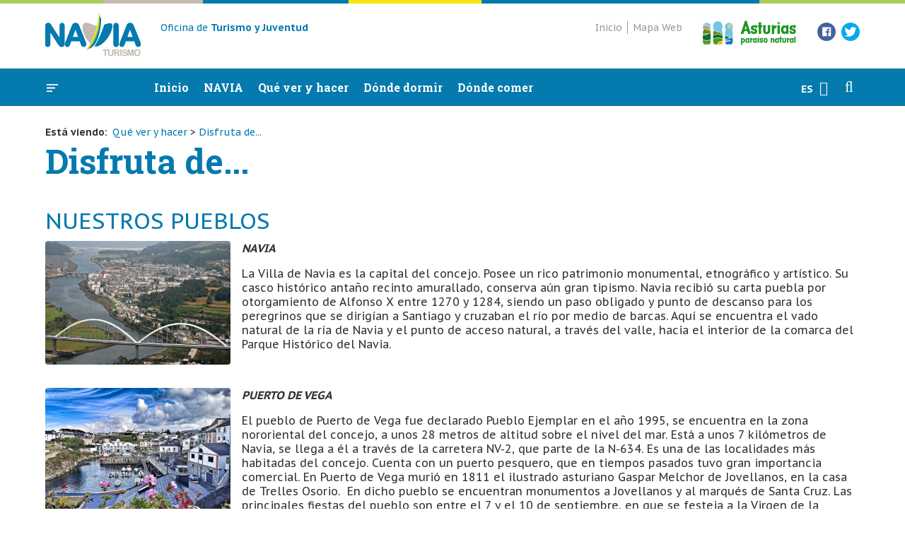

--- FILE ---
content_type: text/html
request_url: https://www.naviaturismo.com/key/disfruta-de.../nuestros-pueblos_2877_117_2896_0_1_in.html
body_size: 41836
content:

<!DOCTYPE html PUBLIC "-//W3C//DTD HTML 4.01 Transitional//EN" "http://www.w3.org/TR/html4/loose.dtd">
<html lang="es">
<head>

<title>NUESTROS PUEBLOS</title>
<meta name="title" content="NUESTROS PUEBLOS">
<meta name="description" content="NUESTROS PUEBLOS">
<meta name="keywords" content="">
<meta name="language" content="es">
<meta http-equiv="X-UA-Compatible" content="IE=100">

<meta name="rating" content="general">
<meta http-equiv="pragma" content="no-cache">
<meta http-equiv="Content-Type" content="text/html; charset=iso-8859-1">
<meta name="author" CONTENT="Naviaturismo.com">

<meta property="twitter:card" content="photo" />
<meta name="twitter:site" content="@NaviaTurismo" />
<meta name="twitter:creator" content="@NaviaTurismo" />
<meta property="og:title" content="NUESTROS PUEBLOS"/>
<meta property="og:description" content="NUESTROS PUEBLOS"/>
<meta property="og:url" content="https://www.naviaturismo.com/key/disfruta-de.../nuestros-pueblos_2877_117_2896_0_1_in.html"/>
<meta property="og:type" content="article"/>
<meta property="og:site_name" content="https://www.naviaturismo.com"/>
<meta property="og:image" content="https://www.naviaturismo.com/datos/29/asturias_que_guapina_yes_de_arturo2398.jpg"/>
<meta property="fb:app_id" content="100003651437322"/>

<meta name="viewport" content="width=device-width, initial-scale=1.0, maximum-scale=1.0">
<link id="favicon" rel="shortcut icon" href="/favicon.ico" type="image/x-icon" /> 

<link rel="canonical" href="https://www.naviaturismo.com/key/disfruta-de.../nuestros-pueblos_2877_117_2896_0_1_in.html" />

<script type="text/javascript">    
  var gb_carpeta_url = '';  
  var gb_v = 'v_portal';  
  var gb_p = 'personal'; 
  var gb_tx_caberruta = 'Introduzca una dirección de inicio de la ruta';  
  
  // <![CDATA[
  // Using document.write to load JavaScript dependencies to bypass O2 network inlining of JavaScript.
  function loadJS(file){document.write("<" + "script type='text/javascript' src='" + file + "'></" + "script>")}
  loadJS("https://ajax.googleapis.com/ajax/libs/jquery/3.2.1/jquery.min.js");
  // ]]>
</script>

<script type="text/javascript" src="/v_portal/javascript/slick/slick.min.js"></script><script type="text/javascript" src="/v_portal/javascript/mensajes.js"></script>
<script type="text/javascript" src="/v_portal/javascript/tooltipster.js"></script>

<script src="/system/javascript/fancybox/jquery.fancybox.min.js"></script>
<script type="text/javascript">
	v_gb_placeholder='Ejem. Playas, Rutas, Pueblos';
</script>
<link rel="stylesheet" href="/system/javascript/fancybox/jquery.fancybox.min.css" />
<script type="text/javascript" src="/v_portal/javascript/EasyAutocomplete/jquery.easy-autocomplete.js"></script> 
<link rel="stylesheet" href="/v_portal/javascript/EasyAutocomplete/easy-autocomplete.css"> 

<script type="text/javascript" src="/v_portal/javascript/verflash.js"></script>

<link rel="stylesheet" type="text/css" href="/v_portal/flash/flowplayer/skin/functional.css">
<script type="text/javascript" src="/v_portal/flash/flowplayer/flowplayer.min.js"></script>


<script type="text/javascript">
  loadJS("/v_portal/javascript/esencia.js");
  loadJS("/v_portal/javascript/esencia-load.js?hrotar=-1");
</script>

<!--[if lt IE 9]>
  <script type="text/javascript" src="http://css3-mediaqueries-js.googlecode.com/svn/trunk/css3-mediaqueries.js"></script>
<![endif]-->

<meta http-equiv="X-UA-Compatible" content="IE=edge">
<link rel="stylesheet" type="text/css" href="/system/estilos/fonts/font-awesome.css">
<link href="https://fonts.googleapis.com/css?family=PT+Sans+Caption:400,700" rel="stylesheet">
<link href="https://fonts.googleapis.com/css?family=Roboto+Slab:400,700" rel="stylesheet">
<link href="https://fonts.googleapis.com/css?family=Montserrat:400,500,600,600i,700,700i,800" rel="stylesheet">
<link rel="stylesheet" type="text/css" href="/v_portal/estilos/estilos.css" media="screen,print">
<link rel="stylesheet" type="text/css" href="/v_portal/estilos/heditor.css" media="screen,print">
<link rel="stylesheet" type="text/css" href="/v_portal/estilos.asp" media="screen,print"> 
<link rel="stylesheet" type="text/css" href="/v_portal/estilos/estilosprint.css" media="print">

<script type="text/javascript" src="/system/javascript/funciones-mapa.js"></script>
<script type="text/javascript">

function cambiatamanio(imagen,tamanio)
{
  w=eval('document.images.'+imagen+'.width');
  h=eval('document.images.'+imagen+'.height');

  if (w>tamanio)
  {
    eval('document.images.'+imagen+'.height=h*(tamanio/w)');
    eval('document.images.'+imagen+'.width=tamanio');
  }
}

</script>
<script type="text/javascript" src='https://www.google.com/recaptcha/api.js?hl='></script>

</head>

<body onload="estadistica_introducir(11,2877,11,'NUESTROS+PUEBLOS')">

<div id="cont-cab" class="t100 pad0 mar0">

  <div id="cabecera" class="blq">
  	<div class="centrado">

      <div id="logotipo" class="bl_izq"><a href="/key/navia-turismo/navia-turismo_2_1_ap.html" title="Ir al inicio de la web"><img src="/imgslogo/logo_navia.svg" alt="Navia Turismo"></a></div>
      <div id="slogan" class="bl_izq ff_ng1 fs_14 colpri marl32 mart16">Oficina de <span class="fw_700">Turismo y Juventud</span></div>
      <div id="bl-cab" class="bl_der">
        <ul id="redes" class="menu mart16">
          <li class="padl8"><a href="https://www.facebook.com/NaviaTurismo" title="facebook&nbsp;(en nueva ventana)" target="_blank"><img src="/v_portal/imgs/facebook.png" alt="facebook (en nueva ventana)"></a></li>
          <li class="padl8"><a href="https://twitter.com/NaviaTurismo" title="twitter&nbsp;(en nueva ventana)" target="_blank"><img src="/v_portal/imgs/twitter.png" alt="twitter (en nueva ventana)"></a></li>

        </ul>
      	<div id="logo-ast" class="bl_der mart8 marl16 marr16"><img src="/v_portal/imgs/logo_asturias.png" alt="Asturias paraiso natural"></div>
      	<ul id="menu-sup" class="menu ff_ng1 col_ng9 fs_14 mart16">

        	<li class="padr8"><a href="/key/navia-turismo/navia-turismo_2_1_ap.html" title="Ir a&nbsp;Inicio">Inicio</a></li>

        	<li class="padlr8 brd4"><a href="/key/mapa-web_mw.html" title="Ir a&nbsp;Mapa Web">Mapa Web</a></li>

      	</ul>
    	</div>
		</div>
	</div>	
	<div id="barra-cab" class="blq cp">
		<div id="mpri-desp" class="bl_izq cr_p"><img src="/v_portal/imgs/icomenu.svg"></div>
					
		<ul class="menupri">
<li><a href="/navia/espanol/inicio_17_1_ap.html" class="ff_ng2 psr col_ng1 padb8 fw_700" title="Ir a&nbsp;INICIO">Inicio
    </a>

    <span class="mdesp bl_izq txa_c padtb8 t15 cr_p"><i class="fs_20 fa fa-sort-desc col_ng1">&nbsp;</i></span>
					
		<ul class="menusec txt_up">

			<li class="primer">
				<span class="capamenu t50">
			
					<span class="fs_20 col_ng1 fw_700 ff_ng2">Inicio</span>
					
				</span>
			</li>
<li class="lisubap"><a href="/Navia" class="ff_ng2 psr col_ng1 padb8 fw_700" title="Ir a&nbsp;NAVIA TURISMO">Navia Turismo
    </a>

  </li>

</ul>

  </li>
<li><a href="/Navia" class="ff_ng2 psr col_ng1 padb8 fw_700" title="Ir a&nbsp;NAVIA">NAVIA
    </a>

  </li>
<li class="activo"><a href="/queveryhacer" class="ff_ng2 psr col_ng1 padb8 fw_700 txt_b activo" title="Ir a&nbsp;QUÉ VER Y HACER">Qué ver y hacer
    </a>

    <span class="mdesp bl_izq txa_c padtb8 t15 cr_p"><i class="fs_20 fa fa-sort-desc col_ng1">&nbsp;</i></span>
					
		<ul class="menusec txt_up">

			<li class="primer" style="background: transparent url('/datos/apartados/playaspeq47.jpg') no-repeat 0 0; background-size:cover;">
				<span class="capamenu t50">
			
					<span class="fs_20 col_ng1 fw_700 ff_ng2">Qué ver y hacer</span>
					<span class="blq col_ng1 fs_16 ff_ng1"><p class=´heditor_first´>Disfruta de nuestras playas, de nuestras rutas, de nuestra cultura y de nuestros pueblos y su gente.</p></span>
				</span>
			</li>
<li class="lisubap"><a href="/playasdenavia" class="ff_ng2 psr col_ng1 padb8 fw_700" title="Ir a&nbsp;PLAYAS"><img src="/v_portal/inc/imagen.asp?f=playaspeq47.jpg&amp;c=apartados" alt="playa frejule">Playas
    </a>

  </li>
<li class="lisubap"><a href="/culturadenavia" class="ff_ng2 psr col_ng1 padb8 fw_700" title="Ir a&nbsp;CULTURA"><img src="/v_portal/inc/imagen.asp?f=culutra_peq41.jpg&amp;c=apartados" alt="cultura">Cultura
    </a>

  </li>
<li class="lisubap"><a href="/museosdenavia" class="ff_ng2 psr col_ng1 padb8 fw_700" title="Ir a&nbsp;MUSEOS"><img src="/v_portal/inc/imagen.asp?f=museospeq36.jpg&amp;c=apartados" alt="Gastronomía">Museos
    </a>

  </li>
<li class="activo lisubap"><a href="/disfrutaennavia" class="ff_ng2 psr col_ng1 padb8 fw_700 txt_b activo" title="Ir a&nbsp;DISFRUTA DE..."><img src="/v_portal/inc/imagen.asp?f=disfruta_navia6.jpeg&amp;c=apartados" alt="disfruta en navia">Disfruta de...
    </a>

  </li>

</ul>

  </li>
<li><a href="/dondedormirnavia" class="ff_ng2 psr col_ng1 padb8 fw_700" title="Ir a&nbsp;DÓNDE DORMIR">Dónde dormir
    </a>

    <span class="mdesp bl_izq txa_c padtb8 t15 cr_p"><i class="fs_20 fa fa-sort-desc col_ng1">&nbsp;</i></span>
					
		<ul class="menusec txt_up">

			<li class="primer" style="background: transparent url('/datos/apartados/hotelespeq83.jpg') no-repeat 0 0; background-size:cover;">
				<span class="capamenu t50">
			
					<span class="fs_20 col_ng1 fw_700 ff_ng2">Dónde dormir</span>
					<span class="blq col_ng1 fs_16 ff_ng1"><p class=´heditor_first´>Aqu&iacute; te mostramos los alojamientos de Navia y concejo (municipio). Desde hoteles a casas de aldea, rurales, campings, albergues, etc..</p></span>
				</span>
			</li>
<li class="lisubap"><a href="/hotelesnavia" class="ff_ng2 psr col_ng1 padb8 fw_700" title="Ir a&nbsp;HOTELES"><img src="/v_portal/inc/imagen.asp?f=hotelespeq83.jpg&amp;c=apartados" alt="Navia">Hoteles
    </a>

  </li>
<li class="lisubap"><a href="/apartamentosnavia" class="ff_ng2 psr col_ng1 padb8 fw_700" title="Ir a&nbsp;APARTAMENTOS"><img src="/v_portal/inc/imagen.asp?f=apartamentorural_peq82.jpg&amp;c=apartados" alt="Apartamento rural">Apartamentos
    </a>

  </li>
<li class="lisubap"><a href="/casasdealdeanavia" class="ff_ng2 psr col_ng1 padb8 fw_700" title="Ir a&nbsp;CASAS DE ALDEA"><img src="/v_portal/inc/imagen.asp?f=casarural_peq9.jpg&amp;c=apartados" alt="casa rural">Casas de Aldea
    </a>

  </li>
<li class="lisubap"><a href="/pensionesnavia" class="ff_ng2 psr col_ng1 padb8 fw_700" title="Ir a&nbsp;PENSIONES"><img src="/v_portal/inc/imagen.asp?f=casamarino26.jpg&amp;c=apartados" alt="Casa Marino">Pensiones
    </a>

  </li>
<li class="lisubap"><a href="/alberguesnavia" class="ff_ng2 psr col_ng1 padb8 fw_700" title="Ir a&nbsp;ALBERGUES"><img src="/v_portal/inc/imagen.asp?f=albergue_peregrinos2.jpeg&amp;c=apartados" alt="Albergue de peregrinos de Piñera">Albergues
    </a>

  </li>
<li class="lisubap"><a href="/viviendasdeusoturistico" class="ff_ng2 psr col_ng1 padb8 fw_700" title="Ir a&nbsp;VIVIENDAS DE USO TURÍSTICO Y VACACIONALES"><img src="/v_portal/inc/imagen.asp?f=VUT_foto_web3.jpg&amp;c=apartados" alt="VUT">Viviendas de Uso Turístico y vacacionales
    </a>

  </li>

</ul>

  </li>
<li><a href="/dondecomernavia" class="ff_ng2 psr col_ng1 padb8 fw_700" title="Ir a&nbsp;DÓNDE COMER">Dónde comer
    </a>

  </li>

</ul>

		<div id="idibs" class="bl_der">

				<div id="menu_idi" class="bl_izq padtb4 padlr8">
					<span class="bl_izq txt_up cr_p" onclick="muestraOcultaCapa('.menu_idiomas');return false;">
						<span class="ff_ng1 col_ng1 fw_700 fs_14 marr4">es</span>
						<i class="fa fa-angle-down col_ng1 fs_20 va_m" title="Idioma">&nbsp;</i>
					</span>
				
				</div>				

        <div id="cabbusq" class="bl_izq marl16 cr_p">
          <a class="v_pq txt_b txt_up" onclick="ocultaCapa('carrito_compra');ocultaCapa('cablogin');muestraOcultaCapa('busqueda');return false;" href="/v_portal/busqueda/index.asp" title="Ver&nbsp;Acceso usuarios"><i class="fa fa-search col_ng1 padr4 fs_24 va_m">&nbsp;</i></a>
        </div>
<div id="busqueda" class="oculto bg_ng1">
  <i class="bl_izq fa fa-search colovrbot padr4 fs_20 mart3">&nbsp;</i>
  <div class="bl_izq ff_ng2 fs_20 colpri txt_c">buscar</div>
  <a class="bl_der txa_r txt_c" href="#" onclick="muestraOcultaCapa('busqueda');"><i class="fa fa-times fs_20 colovrbot" aria-hidden="true">&nbsp;</i></a>
  <script type="text/javascript">
    function cabvalidacion (formulario)
    {
      if ((formulario.textobusc.value =="")||(formulario.textobusc.value ==" ")
          || (formulario.textobusc.value=="Buscar texto"))
      {
        //alert("Introduzca texto a buscar, por favor.");
        alert("Introduzca texto a buscar, por favor.");
        formulario.textobusc.focus();
        return false;
      }
  
      texto=formulario.textobusc.value
      longitud=texto.length
  
      if (longitud<3)
      {
        //alert("El texto a buscar ha de tener un mínimo de 3 caracteres.");
        alert("El texto a buscar ha de tener un mínimo de 3 caracteres.");
        formulario.textobusc.focus();
        return false;
      }
  
      return true;
    }
  </script>
  <form id="cabform2" class="bl_izq t100 mart4" name="cabform2" action="/v_portal/busqueda/index.asp" onsubmit="return cabvalidacion(this)" method="post">
    <fieldset class="fsetoculto"><legend class="oculto">Búsqueda en los contenidos de la web</legend>
      <div class="blq">
        <label for="txtbuscar" class="oculto">buscar</label>
        
        <input id="txtbuscar" class="cajaf t95 padlr2p marb8" tabindex="1" type="text" title="Buscar texto" name="textobusc" size="12" maxlength="30" value="Buscar texto" onfocus="entrarelem(this,'Buscar texto')" onblur="dejarelem(this,'Buscar texto')">
      </div>  
      <div class="blq">
        
        <input tabindex="2" class="bl_der boton_v fs_14 ff_ng2 fw_700 cr_p" type="submit" name="enviar" value="BUSCAR" title="Comenzar la búsqueda">
      </div>      
      <div class="oculto"><input type="hidden" name="chkcur" value="1"></div>
    </fieldset>
  </form>
</div>
		</div>
	</div>
</div>					
		<ul class="menubars">
<li><a href="/navia/espanol/inicio_17_1_ap.html" class="ff_ng2 fs_18 psr col_ng1 padb8 fw_700" title="Ir a&nbsp;INICIO">Inicio
    </a>

    <span class="mdesp bl_izq txa_c padtb8 t15 cr_p"><i class="fs_20 fa fa-sort-desc col_ng1">&nbsp;</i></span>
					
		<ul class="blq">
<li><a href="/Navia" class="ff_ng2 fs_18 psr col_ng1 padb8 fw_700" title="Ir a&nbsp;NAVIA TURISMO">Navia Turismo
    </a>

  </li>

</ul>

  </li>
<li><a href="/Navia" class="ff_ng2 fs_18 psr col_ng1 padb8 fw_700" title="Ir a&nbsp;NAVIA">NAVIA
    </a>

  </li>
<li class="activo"><a href="/queveryhacer" class="ff_ng2 fs_18 psr col_ng1 padb8 fw_700 txt_b activo" title="Ir a&nbsp;QUÉ VER Y HACER">Qué ver y hacer
    </a>

    <span class="mdesp bl_izq txa_c padtb8 t15 cr_p"><i class="fs_20 fa fa-sort-desc col_ng1">&nbsp;</i></span>
					
		<ul class="blq">
<li><a href="/playasdenavia" class="ff_ng2 fs_18 psr col_ng1 padb8 fw_700" title="Ir a&nbsp;PLAYAS">Playas
    </a>

  </li>
<li><a href="/culturadenavia" class="ff_ng2 fs_18 psr col_ng1 padb8 fw_700" title="Ir a&nbsp;CULTURA">Cultura
    </a>

  </li>
<li><a href="/museosdenavia" class="ff_ng2 fs_18 psr col_ng1 padb8 fw_700" title="Ir a&nbsp;MUSEOS">Museos
    </a>

  </li>
<li class="activo"><a href="/disfrutaennavia" class="ff_ng2 fs_18 psr col_ng1 padb8 fw_700 txt_b activo" title="Ir a&nbsp;DISFRUTA DE...">Disfruta de...
    </a>

  </li>

</ul>

  </li>
<li><a href="/dondedormirnavia" class="ff_ng2 fs_18 psr col_ng1 padb8 fw_700" title="Ir a&nbsp;DÓNDE DORMIR">Dónde dormir
    </a>

    <span class="mdesp bl_izq txa_c padtb8 t15 cr_p"><i class="fs_20 fa fa-sort-desc col_ng1">&nbsp;</i></span>
					
		<ul class="blq">
<li><a href="/hotelesnavia" class="ff_ng2 fs_18 psr col_ng1 padb8 fw_700" title="Ir a&nbsp;HOTELES">Hoteles
    </a>

  </li>
<li><a href="/apartamentosnavia" class="ff_ng2 fs_18 psr col_ng1 padb8 fw_700" title="Ir a&nbsp;APARTAMENTOS">Apartamentos
    </a>

  </li>
<li><a href="/casasdealdeanavia" class="ff_ng2 fs_18 psr col_ng1 padb8 fw_700" title="Ir a&nbsp;CASAS DE ALDEA">Casas de Aldea
    </a>

  </li>
<li><a href="/pensionesnavia" class="ff_ng2 fs_18 psr col_ng1 padb8 fw_700" title="Ir a&nbsp;PENSIONES">Pensiones
    </a>

  </li>
<li><a href="/alberguesnavia" class="ff_ng2 fs_18 psr col_ng1 padb8 fw_700" title="Ir a&nbsp;ALBERGUES">Albergues
    </a>

  </li>
<li><a href="/viviendasdeusoturistico" class="ff_ng2 fs_18 psr col_ng1 padb8 fw_700" title="Ir a&nbsp;VIVIENDAS DE USO TURÍSTICO Y VACACIONALES">Viviendas de Uso Turístico y vacacionales
    </a>

  </li>

</ul>

  </li>
<li><a href="/dondecomernavia" class="ff_ng2 fs_18 psr col_ng1 padb8 fw_700" title="Ir a&nbsp;DÓNDE COMER">Dónde comer
    </a>

  </li>
<li><a href="/agendadeocionavia" class="ff_ng2 fs_18 psr col_ng1 padb8 fw_700" title="Ir a&nbsp;AGENDA DE OCIO">Agenda de ocio
    </a>

  </li>
<li><a href="/comollegar" class="ff_ng2 fs_18 psr col_ng1 padb8 fw_700" title="Ir a&nbsp;CÓMO LLEGAR">Cómo Llegar
    </a>

  </li>
<li><a href="/atractivosturisticosnavia" class="ff_ng2 fs_18 psr col_ng1 padb8 fw_700" title="Ir a&nbsp;ATRACTIVOS TURÍSTICOS">Atractivos turísticos
    </a>

  </li>
<li><a href="/turismoyjuventud" class="ff_ng2 fs_18 psr col_ng1 padb8 fw_700" title="Ir a&nbsp;OFICINA DE TURISMO Y JUVENTUD">Oficina de turismo y juventud
    </a>

  </li>
<li><a href="/descubre" class="ff_ng2 fs_18 psr col_ng1 padb8 fw_700" title="Ir a&nbsp;DESCUBRE">DESCUBRE
    </a>

  </li>
<li><a href="/mapaconcejo" class="ff_ng2 fs_18 psr col_ng1 padb8 fw_700" title="Ir a&nbsp;MAPAS">MAPAS
    </a>

  </li>
<li><a href="/planificatuestancia" class="ff_ng2 fs_18 psr col_ng1 padb8 fw_700" title="Ir a&nbsp;PLANIFICA TU ESTANCIA EN NAVIA">PLANIFICA TU ESTANCIA EN NAVIA
    </a>

    <span class="mdesp bl_izq txa_c padtb8 t15 cr_p"><i class="fs_20 fa fa-sort-desc col_ng1">&nbsp;</i></span>
					
		<ul class="blq">
<li><a href="/key/planifica-tu-estancia-en-navia/guia-turistico_26_1_ap.html" class="ff_ng2 fs_18 psr col_ng1 padb8 fw_700" title="Ir a&nbsp;GUÍA TURÍSTICO">Guía Turístico
    </a>

  </li>
<li><a href="/key/planifica-tu-estancia-en-navia/navia-en-tu-movil_28_1_ap.html" class="ff_ng2 fs_18 psr col_ng1 padb8 fw_700" title="Ir a&nbsp;NAVIA EN TU MÓVIL">Navia en tu Móvil
    </a>

  </li>
<li><a href="/videospromocionales" class="ff_ng2 fs_18 psr col_ng1 padb8 fw_700" title="Ir a&nbsp;DESCUBRE VÍDEOS Y REPORTAJES SOBRE NAVIA&nbsp;(en nueva ventana)" target="_blank">Descubre vídeos y reportajes sobre Navia
    </a>

  </li>

</ul>

  </li>
<li><a href="/key/espanol/destacados_14_1_ap.html" class="ff_ng2 fs_18 psr col_ng1 padb8 fw_700" title="Ir a&nbsp;DESTACADOS">Destacados
    </a>

  </li>
<li><a href="/key/espanol/cookies_198_1_ap.html" class="ff_ng2 fs_18 psr col_ng1 padb8 fw_700" title="Ir a&nbsp;COOKIES">Cookies
    </a>

  </li>
<li><a href="/key/espanol/aviso-legal_16_1_ap.html" class="ff_ng2 fs_18 psr col_ng1 padb8 fw_700" title="Ir a&nbsp;AVISO LEGAL">Aviso Legal
    </a>

  </li>

</ul>

  <div id="medio" class="blq">
  
  	<div class="centrado">

			<div id="contenido">

  <div class="blq v_pq mart16"><span class="bl_izq padr8"><strong>Está viendo:</strong></span><ul class="menu"><li class="padr4"><a href="/queveryhacer" title="Ir a Qué ver y hacer">Qué ver y hacer</a> > </li><li><a href="/disfrutaennavia" title="Ir a&nbsp;Disfruta de..." rel="nofollow">Disfruta de...</a></li></ul></div>
<div class="titulo"><a href="/disfrutaennavia" title="Visitar">Disfruta de...</a></div>
<div class="blq_nv mart16 padtb16">
<h1 class="tit blq">NUESTROS PUEBLOS</h1>
  <div  class="bl_izq ohid t100">

  <div class="fot_izq marb16 t22_7">
<img src="/v_portal/inc/imagen.asp?f=Navia_foto_Panoramica_jj4754.jpg&amp;c=29" alt="Navia" class="t100">
  </div>

        <div class=" v_norm">
           <p class="heditor_first"><span class="heditor_underline"><em><strong>NAVIA</strong></em></span></p>
<p class="MsoNormal"><span>La Villa de Navia es la capital del concejo. Posee un rico patrimonio monumental, etnogr&aacute;fico y art&iacute;stico. Su casco hist&oacute;rico anta&ntilde;o recinto amurallado, conserva a&uacute;n gran tipismo. Navia recibi&oacute; su carta puebla por otorgamiento de Alfonso X </span><span>entre 1270 y 1284, siendo un paso obligado y punto de descanso para los peregrinos que se dirig&iacute;an a Santiago y cruzaban el r&iacute;o por medio de barcas. Aqu&iacute; se encuentra el vado natural de la r&iacute;a de Navia y el punto de acceso natural, a trav&eacute;s del valle, hacia el interior de la comarca del Parque Hist&oacute;rico del Navia.</span></p>
<p>&nbsp;</p>
        </div>

</div>

  <div  class="bl_izq ohid t100 mart16">

  <div class="fot_izq marb16 t22_7">

  <a href="/v_portal/inc/clicklink.asp?t=1&amp;cod=9811&amp;c=29" rel="lightbox[2877]" title="Puerto de Vega">
<img src="/v_portal/inc/imagen.asp?f=asturias_que_guapina_yes_de_arturo5182.jpg&amp;c=29" alt="Puerto de Vega" class="t100"></a>
  </div>

        <div class=" v_norm">
           <p class="heditor_first"><span class="heditor_underline"><em><strong> PUERTO DE VEGA </strong></em></span></p>
<p>El pueblo de Puerto de Vega fue declarado Pueblo Ejemplar en el a&ntilde;o 1995, se encuentra en la zona nororiental del concejo, a unos 28 metros de altitud sobre el nivel del mar. Est&aacute; a unos 7 kil&oacute;metros de Navia, se llega a &eacute;l a trav&eacute;s de la carretera NV-2, que parte de la N-634. Es una de las localidades m&aacute;s habitadas del concejo. Cuenta con un puerto pesquero, que en tiempos pasados tuvo gran importancia comercial. En Puerto de Vega muri&oacute; en 1811 el ilustrado asturiano Gaspar Melchor de Jovellanos, en la casa de Trelles Osorio.&nbsp; En dicho pueblo se encuentran monumentos a Jovellanos y al marqu&eacute;s de Santa Cruz. Las principales fiestas del pueblo son entre el 7 y el 10 de septiembre, en que se festeja a la Virgen de la Atalaya, y el 18 de julio en Santa Marina. Tambi&eacute;n son muy concurridas las sardinadas en el verano. Durante los meses estivales es visitado desde todos los rincones de la pen&iacute;nsula.&nbsp;</p>
        </div>

</div>

  <div  class="bl_izq ohid t100 mart16">

  <div class="fot_izq marb16 t22_7">
<img src="/v_portal/inc/imagen.asp?f=DSC_02307694.jpg&amp;c=29" alt="Andés" class="t100">
  </div>

        <div class=" v_norm">
           <p class="heditor_first"><span class="heditor_underline"><em><strong>AND&Eacute;S</strong></em></span></p>
<p>And&eacute;s se encuentra situado en la rasa costera y encajado entre las playas de Navia y Frejulfe, lugares donde desembocan los r&iacute;os Navia y Frejulfe respectivamente. El Campo San Pedro, es el coraz&oacute;n del pueblo, donde se encuentra la iglesia de San Pedro, celebran la fiesta en su honor el d&iacute;a 29 de junio.&nbsp;</p>
        </div>

</div>

  <div  class="bl_izq ohid t100 mart16">

  <div class="fot_izq marb16 t22_7">
<img src="/v_portal/inc/imagen.asp?f=DSC_02069293.jpg&amp;c=29" alt="Piñera" class="t100">
  </div>

        <div class=" v_norm">
           <p class="heditor_first"><span class="heditor_underline"><em><strong>PI&Ntilde;ERA</strong></em></span></p>
<p class="heditor_justify">Su templo parroquial est&aacute; dedicado a San Salvador. Se encuentra en Pi&ntilde;era la Casa Natal del ilustre poeta D. Ram&oacute;n de Campoamor.&nbsp; Se encuentra a una distancia de 8.7 km de la capital del concejo. Dispone Pi&ntilde;era de un albergue de peregrinos abierto durante todo el a&ntilde;o.</p>
        </div>

</div>

  <div  class="bl_izq ohid t100 mart16">

  <div class="fot_izq marb16 t22_7">
<img src="/v_portal/inc/imagen.asp?f=Villanueva_talaren68.jpg&amp;c=29" alt="Villanueva" class="t100">
  </div>

        <div class=" v_norm">
           <p class="heditor_first"><span class="heditor_underline"><em><strong>TALAR&Eacute;N</strong></em></span></p>
<p><em>Talar&eacute;n,&nbsp;"San Antol&iacute;n de Villanueva" est&aacute; situado a escasos 2 Km. de la Villa de Navia. La parroquia de talar&eacute;n comprende los pueblos de Las Ace&ntilde;as, Armental, Balme&oacute;n, Cabanella, Salcedo, La Venta, La Mabona y parte de La Colorada.</em> Las fiestas patronales de Talar&eacute;n son el 1, 2 y 3 de septiembre, siendo el d&iacute;a 2, el d&iacute;a del patr&oacute;n, San Antol&iacute;n.</p>
        </div>

</div>

  <div  class="bl_izq ohid t100 mart16">

  <div class="fot_izq marb16 t22_7">
<img src="/v_portal/inc/imagen.asp?f=IGLESIA_SAN_ANTOLIN_DE_VILLANUEVA46.JPG&amp;c=29" alt="Talaren" class="t100">
  </div>

        <div class=" v_norm">
           <!-- [if gte mso 9]><xml>
<w:WordDocument>
<w:View>Normal</w:View>
<w:Zoom>0</w:Zoom>
<w:HyphenationZone>21</w:HyphenationZone>
<w:Compatibility>
<w:BreakWrappedTables/>
<w:SnapToGridInCell/>
<w:WrapTextWithPunct/>
<w:UseAsianBreakRules/>
</w:Compatibility>
<w:BrowserLevel>MicrosoftInternetExplorer4</w:BrowserLevel>
</w:WordDocument>
</xml><![endif]-->
<p class="MsoNormal heditor_first"><span class="heditor_underline"><em><strong>CABANELLA</strong></em></span></p>
<p class="MsoNormal">Se encuentra a una distancia de 2.7 km de la capital del concejo. Cuenta este pueblo con un &aacute;rea recreativa denominada Campo los p&aacute;xaros, con aseos p&uacute;blicos, adem&aacute;s de parrillas, bancos, papeleras, una fuente y zonas verdes.&nbsp;</p>
<!-- [if gte mso 10]>
<style>
/* Style Definitions */
table.MsoNormalTable
{mso-style-name:"Tabla normal";
mso-tstyle-rowband-size:0;
mso-tstyle-colband-size:0;
mso-style-noshow:yes;
mso-style-parent:"";
mso-padding-alt:0cm 5.4pt 0cm 5.4pt;
mso-para-margin:0cm;
mso-para-margin-bottom:.0001pt;
mso-pagination:widow-orphan;
font-size:10.0pt;
font-family:Calibri;
mso-fareast-font-family:Calibri;}
</style>
<![endif]-->
<p></p>
        </div>

</div>

  <div  class="bl_izq ohid t100 mart16">

  <div class="fot_izq marb16 t22_7">
<img src="/v_portal/inc/imagen.asp?f=Iglesia_de_San_Bartolome_de_Polavi85.jpg&amp;c=29" alt="Polavieja" class="t100">
  </div>

        <div class=" v_norm">
           <p class="heditor_first"><span class="heditor_underline"><em><strong>POLAVIEJA</strong></em></span></p>
<p>Su templo parroquial est&aacute; dedicado a San Bartolom&eacute;. Se encuentra a una distancia de 9.7 km de la capital del concejo.</p>
        </div>

</div>

  <div  class="bl_izq ohid t100 mart16">

  <div class="fot_izq marb16 t22_7">
<img src="/v_portal/inc/imagen.asp?f=DSC_0136967.jpg&amp;c=29" alt="Anleo" class="t100">
  </div>

        <div class=" v_norm">
           <p class="heditor_first"><span class="heditor_underline"><em><strong>ANLEO</strong></em></span></p>
<p>Su templo parroquial est&aacute; dedicado a San Miguel.&nbsp; Dispone de un &aacute;rea recreativa denominada Santa Luc&iacute;a. Esta poblaci&oacute;n se encuentra a una distancia de 5,8 km de la capital del concejo. La obra arquitect&oacute;nica que gobierna este peque&ntilde;o pueblo es el Palacio de Anleo rehabilitado recientemente. Tiene forma de L. Su origen se remonta al siglo XIII y dio cobijo a San Francisco de As&iacute;s en su peregrinar a Santiago de Compostela.&nbsp;</p>
        </div>

</div>

  <div  class="bl_izq ohid t100 mart16">

  <div class="fot_izq marb16 t22_7">
<img src="/v_portal/inc/imagen.asp?f=DSC_01241861.jpg&amp;c=29" alt="villapedre" class="t100">
  </div>

        <div class=" v_norm">
           <!-- [if gte mso 9]><xml>
<w:WordDocument>
<w:View>Normal</w:View>
<w:Zoom>0</w:Zoom>
<w:HyphenationZone>21</w:HyphenationZone>
<w:Compatibility>
<w:BreakWrappedTables/>
<w:SnapToGridInCell/>
<w:WrapTextWithPunct/>
<w:UseAsianBreakRules/>
</w:Compatibility>
<w:BrowserLevel>MicrosoftInternetExplorer4</w:BrowserLevel>
</w:WordDocument>
</xml><![endif]-->
<p class="MsoNormal heditor_first"><span class="heditor_underline"><em><strong>VILLAPEDRE</strong></em></span></p>
<p class="MsoNormal">Situado a 8,2 km de la capital de este municipio.&nbsp; El templo parroquial est&aacute; dedicado a Santiago de Villapedre. Su iglesia, construida a partir de una donaci&oacute;n de Don Domingo Antonio Trelles en 1707 contiene excelentes retablos destacando el de su Patr&oacute;n (Santiago) a caballo y otro en traje de peregrino relacionado con su ubicaci&oacute;n en el Camino de Santiago por la costa. Su fiesta se celebra el 25 de julio. Villapedre es paso obligado del Camino de Santiago en la denominada "Ruta de la Costa". Su red de comunicaciones incluye la N-634 (Carretera de La Coru&ntilde;a), y el Ferrocarril de v&iacute;a estrecha FEVE (Ferrol-Gij&oacute;n)</p>
<!-- [if gte mso 10]>
<style>
/* Style Definitions */
table.MsoNormalTable
{mso-style-name:"Tabla normal";
mso-tstyle-rowband-size:0;
mso-tstyle-colband-size:0;
mso-style-noshow:yes;
mso-style-parent:"";
mso-padding-alt:0cm 5.4pt 0cm 5.4pt;
mso-para-margin:0cm;
mso-para-margin-bottom:.0001pt;
mso-pagination:widow-orphan;
font-size:10.0pt;
font-family:Calibri;
mso-fareast-font-family:Calibri;}
</style>
<![endif]-->
<p></p>
        </div>

</div>

	<div class="blq">

  	<div class="bl_izq mart32 t30">
  		<a class="boton_fnd txt_c" href="/disfrutaennavia" title="Regresar a la página anterior" rel="nofollow"><i class="fa fa-backward marr4" aria-hidden="true">&nbsp;</i>volver</a>
  	</div>

		<script type="text/javascript">
    function imprimir()
  {
    //print(document);
    winopt ="menubar=no,scrollbars=yes,resizable=yes,";
    winopt +="marginwidth=0, marginheight=0, leftmargin=0, topmargin=0,";
    winopt +="width=650,height=450,";
    winopt +="left=100,top=100,screenLeft=100,screenTop=100";


    ventana=window.open("/v_portal/inc/imprimir.asp?cod=2877&idage=2896&te=117&vap=0&pag=1&t=1&tep=0","Imprimir",winopt);
    ventana.creator=self;
  }
  	</script>
  	<div id="imprimir" class="bl_der txa_r mart32"><a class="boton_fnd" href="/v_portal/inc/imprimir.asp?cod=2877&amp;idage=2896&amp;te=117&amp;vap=0&amp;pag=1&amp;t=1&amp;tep=0" onclick="imprimir();return false;" onkeypress="imprimir();return false;" target="_blank" title="Imprimir la información de la página&nbsp;(en nueva ventana)" rel="nofollow"><i class="fa fa-print marr4" aria-hidden="true">&nbsp;</i>Imprimir</a></div>
  </div>
</div>

		<div class="blq mart32">

        <ul id="herr_enviar_amigo" class="menu brcp2 marr16 padr16">
          <li class="v_norm txcolap"><a id="henvami" href="/v_portal/apartados/enviaramigo.asp?te=117" title="Envía esta información a un amigo"><span class="bl_izq">Enviar a un amigo</span><i class="fa fa-envelope-o colpri fs_1_25 bl_izq padl8" title="Enviar a un amigo">&nbsp;</i></a></li>
        </ul>

        <ul id="herr_compartir" class="bl_izq lty_n brcp2 marr16 padr16">
          <li class="bl_izq"><span class="blq_nv colgen v_norm marr8">Compartir:</span></li>
          <li id="facebook" class="bl_izq padlr4"><a href="http://www.facebook.com/sharer.php?u=https://www.naviaturismo.com/key/disfruta-de.../nuestros-pueblos_2877_117_2896_0_1_in.html" title="facebook (en nueva ventana)" target="_blank"><i class="fa fa-facebook-square colpri fs_1_25" title="facebook (en nueva ventana)">&nbsp;</i></a></li>
          <li id="twitter" class="bl_izq padlr4"><a href="http://twitter.com/share?count=none&amp;lang=es&amp;url=https://www.naviaturismo.com/key/disfruta-de.../nuestros-pueblos_2877_117_2896_0_1_in.html" title="twitter (en nueva ventana)" target="_blank"><i class="fa fa-twitter-square colpri fs_1_25" title="twitter (en nueva ventana)">&nbsp;</i></a><script type="text/javascript" src="https://platform.twitter.com/widgets.js"></script></li>
          <li id="linkedin" class="bl_izq padlr4"><a href="http://www.linkedin.com/shareArticle?mini=true&amp;url=https://www.naviaturismo.com/key/disfruta-de.../nuestros-pueblos_2877_117_2896_0_1_in.html&amp;title=NUESTROS+PUEBLOS" title="linkedin (en nueva ventana)" target="_blank"><i class="fa fa-linkedin-square colpri fs_1_25" title="linkedin (en nueva ventana)">&nbsp;</i></a></li>
          <li id="googlebookmarks" class="bl_izq padlr4"><a href="https://plus.google.com/share?url=https://www.naviaturismo.com/key/disfruta-de.../nuestros-pueblos_2877_117_2896_0_1_in.html" title="google plus (en nueva ventana)" target="_blank"><i class="fa fa-google-plus-square colpri fs_1_25" title="google plus (en nueva ventana)">&nbsp;</i></a></li>
          <li id="delicious" class="bl_izq padlr4"><a href="http://del.icio.us/post?v=4&amp;noui&amp;jump=close&amp;url=https://www.naviaturismo.com/key/disfruta-de.../nuestros-pueblos_2877_117_2896_0_1_in.html" title="del.icio.us (en nueva ventana)" target="_blank"><i class="fa fa-delicious colpri fs_1_25" title="del.icio.us (en nueva ventana)">&nbsp;</i></a></li>
          <li id="digg" class="bl_izq padlr4"><a href="http://digg.com/submit?phase=2&amp;url=https://www.naviaturismo.com/key/disfruta-de.../nuestros-pueblos_2877_117_2896_0_1_in.html" title="digg (en nueva ventana)" target="_blank"><i class="fa fa-digg colpri fs_1_25" title="digg (en nueva ventana)">&nbsp;</i></a></li>
          <li id="myyahoo" class="bl_izq padlr4"><a href="http://myweb2.search.yahoo.com/myresults/bookmarklet?u=https://www.naviaturismo.com/key/disfruta-de.../nuestros-pueblos_2877_117_2896_0_1_in.html" title="my yahoo (en nueva ventana)" target="_blank"><i class="fa fa-hacker-news colpri fs_1_25" title="my yahoo (en nueva ventana)">&nbsp;</i></a></li>
        </ul>

        <div id="compartiren" class="bl_izq">
          <div id="compartir_facebook" class="bl_izq marr8"><iframe src="//www.facebook.com/plugins/like.php?href=https://www.naviaturismo.com/key/disfruta-de.../nuestros-pueblos_2877_117_2896_0_1_in.html&amp;send=false&amp;layout=button_count&amp;width=130&amp;show_faces=true&amp;action=recommend&amp;colorscheme=light&amp;font&amp;height=21" scrolling="no" frameborder="0" style="border:none; overflow:hidden; width:130px; height:21px;"></iframe></div>
          <div id="compartir_twitter" class="bl_izq marr12">

				    <a href="https://twitter.com/share" class="twitter-share-button" >Twitter</a>
				    
				    <script type="text/javascript">!function(d,s,id){var js,fjs=d.getElementsByTagName(s)[0];if(!d.getElementById(id)){js=d.createElement(s);js.id=id;js.src="//platform.twitter.com/widgets.js";fjs.parentNode.insertBefore(js,fjs);}}(document,"script","twitter-wjs");</script>
          
          </div>
                  	<div class="bl_izq">  
          	<div id="compartir_googleplus" class="g-plusone">

    				<script type="text/javascript">
              function gplusone() {
                window.___gcfg = {lang: 'es'};
                (function() {
                  var po = document.createElement('script'); po.type = 'text/javascript'; po.async = true;
                  po.src = 'https://apis.google.com/js/plusone.js';
                  var s = document.getElementsByTagName('script')[0]; s.parentNode.insertBefore(po, s);
                })();
              }
              if(window.jQuery) {
                $(document).ready(gplusone);
              } else {
                gplusone();
              }
    				</script>
    				</div>
    			</div>
        </div>

		</div>
     
     </div>        
        <div id="col_dest" class="bl_der_nv zi1 t100">

        </div>     
     </div>
  </div>
	<div id="prefoot" class="blq">
		<div class="bloque1 blq padtb32 brng2_1">
			<div class="centrado">

  			<div id="logo_navia" class="bl_izq t50"><img src="/imgslogo/logo_navia.svg" alt="Navia Turismo"></div>
				<div id="logos_foot" class="bl_der t50 mart16">
					<div class="bl_izq ic-ast marr16">
						<img src="/v_portal/imgs/logo_asturias.png" alt="Asturias paraiso natural">
					</div>
					<ul id="redes-pie" class="menu marr16 mart8">	
						<li><a href="https://www.facebook.com/NaviaTurismo" title="facebook&nbsp;(en nueva ventana)" target="_blank"><img src="/v_portal/imgs/facebook.png" alt="facebook (en nueva ventana)"></a></li>
          	<li class="padl8"><a href="https://twitter.com/NaviaTurismo" title="twitter&nbsp;(en nueva ventana)" target="_blank"><img src="/v_portal/imgs/twitter.png" alt="twitter (en nueva ventana)"></a></li>
          </ul>
          <div class="bl_izq ic-gplay marr16">
						<img src="/v_portal/imgs/googleplay.png" alt="Google Play">
					</div>
					<div class="bl_izq ic-appsto">
						<img src="/v_portal/imgs/appstore.png" alt="App Store">
					</div>
				</div>
			</div>
		</div>	
		<div id="contmenupie" class="blq padtb32 brng2_1">
			<div class="centrado">
					
		<ul class="menupie blq">
<li class="bl_izq t20 lty_n"><a href="/navia/espanol/inicio_17_1_ap.html" class="ff_ng2 fs_18 colpri fw_700 marb16 blq" title="Ir a&nbsp;INICIO">Inicio
    </a>
					
		<ul class="blq">
<li class="blq lty_n"><a href="/Navia" class="blq ff_ng1 fs_15 psr colgen marb8 fw_700" title="Ir a&nbsp;NAVIA TURISMO">Navia Turismo
    </a>

  </li>

</ul>

  </li>
<li class="bl_izq t20 lty_n"><a href="/Navia" class="ff_ng2 fs_18 colpri fw_700 marb16 blq" title="Ir a&nbsp;NAVIA">NAVIA
    </a>

  </li>
<li class="bl_izq t20 lty_n activo"><a href="/queveryhacer" class="ff_ng2 fs_18 colpri fw_700 marb16 blq txt_b activo" title="Ir a&nbsp;QUÉ VER Y HACER">Qué ver y hacer
    </a>
					
		<ul class="blq">
<li class="blq lty_n"><a href="/playasdenavia" class="blq ff_ng1 fs_15 psr colgen marb8 fw_700" title="Ir a&nbsp;PLAYAS">Playas
    </a>

  </li>
<li class="blq lty_n"><a href="/culturadenavia" class="blq ff_ng1 fs_15 psr colgen marb8 fw_700" title="Ir a&nbsp;CULTURA">Cultura
    </a>

  </li>
<li class="blq lty_n"><a href="/museosdenavia" class="blq ff_ng1 fs_15 psr colgen marb8 fw_700" title="Ir a&nbsp;MUSEOS">Museos
    </a>

  </li>
<li class="blq lty_n activo"><a href="/disfrutaennavia" class="blq ff_ng1 fs_15 psr colgen marb8 fw_700 txt_b activo" title="Ir a&nbsp;DISFRUTA DE...">Disfruta de...
    </a>

  </li>

</ul>

  </li>
<li class="bl_izq t20 lty_n"><a href="/dondedormirnavia" class="ff_ng2 fs_18 colpri fw_700 marb16 blq" title="Ir a&nbsp;DÓNDE DORMIR">Dónde dormir
    </a>
					
		<ul class="blq">
<li class="blq lty_n"><a href="/hotelesnavia" class="blq ff_ng1 fs_15 psr colgen marb8 fw_700" title="Ir a&nbsp;HOTELES">Hoteles
    </a>

  </li>
<li class="blq lty_n"><a href="/apartamentosnavia" class="blq ff_ng1 fs_15 psr colgen marb8 fw_700" title="Ir a&nbsp;APARTAMENTOS">Apartamentos
    </a>

  </li>
<li class="blq lty_n"><a href="/casasdealdeanavia" class="blq ff_ng1 fs_15 psr colgen marb8 fw_700" title="Ir a&nbsp;CASAS DE ALDEA">Casas de Aldea
    </a>

  </li>
<li class="blq lty_n"><a href="/pensionesnavia" class="blq ff_ng1 fs_15 psr colgen marb8 fw_700" title="Ir a&nbsp;PENSIONES">Pensiones
    </a>

  </li>
<li class="blq lty_n"><a href="/alberguesnavia" class="blq ff_ng1 fs_15 psr colgen marb8 fw_700" title="Ir a&nbsp;ALBERGUES">Albergues
    </a>

  </li>
<li class="blq lty_n"><a href="/viviendasdeusoturistico" class="blq ff_ng1 fs_15 psr colgen marb8 fw_700" title="Ir a&nbsp;VIVIENDAS DE USO TURÍSTICO Y VACACIONALES">Viviendas de Uso Turístico y vacacionales
    </a>

  </li>

</ul>

  </li>
<li class="bl_izq t20 lty_n"><a href="/dondecomernavia" class="ff_ng2 fs_18 colpri fw_700 marb16 blq" title="Ir a&nbsp;DÓNDE COMER">Dónde comer
    </a>

  </li>

</ul>

			</div>
		</div>
		
		<div class="bloque3 blq padtb32 brng2_1">
			<div class="centrado">
				<div class="caja1 bl_izq t40">
					<div class="blq ff_ng2 fs_20 colpri marb8">Oficina de Turismo</div>
					<div class="blq ff_ng1 fs_15 col_ng10"><span>Avd. de la Dársena</span> | <span>Parque Alfonso Iglesias</span> | <span>33710 Navia</span></div>
				</div>
				<div class="caja2 bl_izq t40">
					<div class="blq ff_ng2 fs_20 colpri marb8">Contacto</div>
					<div class="blq ff_ng1 fs_15 col_ng10"><span><strong>Tel.</strong> <a class="tfno" href="tel:+34985473795">985473795</a></span> | <span><strong>Email:</strong> <span class="antispam"><a href="mailto:turismo_arroba_ayto-navia.es">turismo_arroba_ayto-navia.es</a></span></span></div>
				</div>
				<div class="caja3 bl_izq t20">
					<div class="blq ff_ng2 fs_20 colpri marb8">Google Maps</div>
					<div class="blq ff_ng1 fs_15 col_ng10"><img class="va_m marr4" src="/v_portal/imgs/ico-punto.png" alt="Abrir Google Maps"><a href="https://www.google.es/maps/place/Oficina+Informaci%C3%B3n+Tur%C3%ADstica/@43.541771,-6.7245924,17z/data=!4m12!1m6!3m5!1s0xd315e441e26238d:0xa926a598b2bbb337!2sParque+Alfonso+Iglesias!8m2!3d43.541771!4d-6.7224037!3m4!1s0x0:0x4778745986846d63!8m2!3d43.5417888!4d-6.7227007" title="Abrir Google Maps" target="_blank">Abrir Google Maps</a></div>
				</div>
			</div>
		</div>		
	</div>  
  <div id="foot" class="blq padt16 padb32">
    <div class="centrado">
      <div id="logosci" class="bl_der">
      	<a href="http://www.sentidocomun.es" target="_blank" title="Diseño web accesible con gestor de contenidos">
      		<img width="90" src="/v_portal/imgs/logosci.png" alt="Sentido Común Internet">
      	</a>
      </div>
      <ul class="t50 bl_der padt4 padr8 lty_c ff_ng2 col_ng1 fs_16 fw_700 txa_r">

      </ul>
      <div class="bl_izq padt4 ff_ng2 col_ng1 fs_16 fw_700">Navia Turismo &copy; 2026</div>

    </div>
  </div>
</body>
</html>


--- FILE ---
content_type: text/html; charset=utf-8
request_url: https://accounts.google.com/o/oauth2/postmessageRelay?parent=https%3A%2F%2Fwww.naviaturismo.com&jsh=m%3B%2F_%2Fscs%2Fabc-static%2F_%2Fjs%2Fk%3Dgapi.lb.en.OE6tiwO4KJo.O%2Fd%3D1%2Frs%3DAHpOoo_Itz6IAL6GO-n8kgAepm47TBsg1Q%2Fm%3D__features__
body_size: 159
content:
<!DOCTYPE html><html><head><title></title><meta http-equiv="content-type" content="text/html; charset=utf-8"><meta http-equiv="X-UA-Compatible" content="IE=edge"><meta name="viewport" content="width=device-width, initial-scale=1, minimum-scale=1, maximum-scale=1, user-scalable=0"><script src='https://ssl.gstatic.com/accounts/o/2580342461-postmessagerelay.js' nonce="t7ap7b5PJnetkgEKbxOsDQ"></script></head><body><script type="text/javascript" src="https://apis.google.com/js/rpc:shindig_random.js?onload=init" nonce="t7ap7b5PJnetkgEKbxOsDQ"></script></body></html>

--- FILE ---
content_type: text/css
request_url: https://www.naviaturismo.com/v_portal/estilos/estilos.css
body_size: 73892
content:
html{margin:0;padding:0;}body{margin:0;padding:0;height:100%;width:100%;border:0;font-family:PT Sans Caption,sans-serif;font-size:100%;color:#333;}img{border:0;}a{text-decoration:none;}a:hover{color:#F00;}h1{font-weight:normal;}h3{font-weight:normal;}form{margin:0;padding:0;}iframe{position:relative!important;border:none;}.bl_izq{position:relative;float:left;margin:0;padding:0;}.bl_der{position:relative;float:right;margin:0;padding:0;}.blq{position:relative;float:left;margin:0;padding:0;clear:both;width:100%;}.blq_nv{position:relative;float:left;margin:0;padding:0;clear:both;width:100%;overflow:hidden;}.bl_izq_nv{position:relative;float:left;margin:0;padding:0;overflow:hidden;}.bl_der_nv{position:relative;float:right;margin:0;padding:0;overflow:hidden;}.bl_izq_cb{position:relative;float:left;margin:0;padding:0;clear:both;}.bl_der_cb{position:relative;float:right;margin:0;padding:0;clear:both;}.bl_col{background:#FFF;position:relative;float:left;clear:both;margin:0 0 1em 0;padding:4%;width:91%;}.bloque{background:#FFF;clear:both;position:relative;float:left;width:90%;padding:1em 5%;margin:0;}.boton_fnd{background-color:#047AAE;border:1px solid #047AAE;color:#FFF;padding:.4375em .5em;margin:0;font-size:1em;cursor:pointer;border-radius:4px;}.boton_fnd:hover{background:#ABCC5A;border:1px solid #ABCC5A;color:#FFF;}.boton_v{border:none;background:#ABCC5A;color:#FFF;padding:.5em .5em;margin:0;font-size:1em;cursor:pointer;border-radius:4px;border:1px solid #ABCC5A;}.boton_v:hover{background-color:#f5e70c;color:#333;}.titulo{clear:both;position:relative;float:left;margin:0;padding:0;width:100%;font-family:Roboto Slab,serif;font-size:3em;color:#047AAE;font-weight:700;}.contenidoampliado .titulo{margin:.25em 0;}.titulo a{color:#047AAE;}.titulo a:hover{color:#F00;}.titportada{margin:-4em 0 0 0;}.tit{position:relative;margin:0 0 .25em 0;padding:0;font-size:2.375em;font-family:PT Sans Caption,sans-serif;font-weight:normal;color:#047AAE;}.tit a{color:#047AAE;}.tit a:hover{color:#F00;}#busqueda{position:absolute;right:0;top:3em;width:25em;z-index:100;padding:1em 1em;border:2px solid #DCDCDC;border-radius:4px;}#cablogin{position:absolute;right:0;top:3em;width:25em;z-index:100;}#blq_login{border:2px solid #DCDCDC;}.titd{position:relative;margin:0 0 .25em 0;padding:0;font-size:2.375em;font-family:Roboto Slab,serif;color:#ABCC5A;font-weight:normal;}.titdsub{background:#FFF;clear:both;float:left;width:100%;margin:1em 0 0 0;padding:.5em 0;font-size:2.375em;font-family:Roboto Slab,serif;color:#000;font-weight:normal;text-align:center;}.menu{position:relative;float:left;margin:0;padding:0;}#redes.menu,#menu-sup.menu{float:right;}.menu li{list-style-type:none;float:left;position:relative;margin:0;display:inline;}.menu li img{vertical-align:middle;}#idibs{margin-right:13%;width:7%;padding-top:1em;}#mpri-desp{margin-left:12%;width:6%;text-align:center;padding-top:1.4em;}.menubars{position:fixed;left:-100%;top:140px;background:#02BAF9;padding:0;width:30%;box-shadow:6px 1px 8px 1px rgba(0,0,0,.1);height:calc(100% - 140px);overflow-y:auto;z-index:1000;}.menubars.scrol{top:115px;height:calc(100% - 115px);}.menubars.mlog{top:200px;height:calc(100% - 200px);}.menubars.mlog.scrol{top:165px;height:calc(100% - 165px);}.menubars li{list-style-type:none;position:relative;float:left;padding:0;margin:0;width:100%;border-bottom:1px solid #F0F0F0;}.menubars li a{position:relative;float:left;padding:.5em 0 .5em 10%;margin:0;width:75%;color:#FFF;}.menubars li a:hover{color:#DCDCDC;}.menubars ul{display:none;padding:.5em 0;background-color:#108bb5;}.menubars ul li{background-color:#108bb5;border:none;}.menubars ul li a{position:relative;float:left;padding:0 10% .5em 15%;margin:0;width:75%;color:#FFF;font-size:1.05em;font-weight:300;}.menupri{display:block;padding:1em 0;width:50%;float:left;text-align:left;margin:0 6% 0 6%;}.menupri .icomenu{width:25px;}.menupri li{list-style-type:none;margin:0 0 0 1em;display:inline-block;}.menupri a{padding:1em 0;}.menupri ul{background-color:#02BAF9;border-top:medium none;color:#FFF;display:none;left:0;margin:0;padding:0;position:absolute;top:52px;width:100%;z-index:100;}.menupri .mdesp{display:none;}.menupri .icompri{width:25px;}.menusec .lisubap img{width:100%;border-radius:6px;margin-bottom:1em;}.menupri li:hover ul.menusec{display:block;}.menusec li:hover ul{display:block;}.menusec .mdesp{display:none;}.menupri ul li.primer{text-transform:none;width:40%;padding:0;height:270px;}.menupri ul li.primer span.capamenu{padding:2.5em 5%;background-image:linear-gradient(to right,rgba(0,0,0,0) 0,#02baf9 100%);position:absolute;top:0;right:0;height:calc(100% - 5em);}.menupri ul li{display:block;float:left;position:relative;text-align:left;margin:0;padding:2em 0;width:10%;}.menupri ul li a{float:left;position:relative;width:94%;padding:.5em 3%;color:#FFF;}.menupri ul li a:hover{color:#1b5873!important;}.menupri ul ul{top:-1px;left:19em;background-color:#DCDCDC;border-top:1px solid #DCDCDC;color:#333;}.menupri ul ul a{color:#333;}.menupri ul ul li a:hover{background-color:#047AAE;color:#FFF;}.mlista li{width:14.6%;padding:0 1%;margin-bottom:1em;}.mlista li a{width:100%;}.mlista img{width:100%;border-radius:4px;}.mlista img:hover{filter:saturate(180%);}.cont-solapas{background:#047AAE;height:59px;margin:2em 0 0 0;}.solapas{background:#F0F0E1;position:relative;float:left;margin:0;padding:0 5%;height:55px;font-family:Montserrat,sans-serif;width:91.2%;font-size:1.0625em;}.solapas li{border-left:1px solid #F0F0E1;}.solapas li.primero{border:none;}.solapas li a{background:#CCC;padding:18px 3em 17px 3em;color:#000;border-bottom:4px solid #047AAE;}.solapas li a.activo,.solapas li a:hover{background:#FFF;border-bottom:4px solid #FFF;}.subapartados li{padding:0 .625em 0 0;}.subapartados li a{position:relative;float:left;font-size:.9375em;color:#047AAE;border-bottom:4px solid;padding:.15em .25em;}.subapartados li a:hover,.subapartados li a.activo{color:#ABCC5A;border-bottom:4px solid;}.dest{background:#f2f4f6!important;color:#333!important;}.dest a,.dest .v_norm,.dest .tit{color:#333!important;}#emergentes{width:1px;height:1px;overflow:hidden;display:none;}.centrado{clear:both;position:relative;margin:0 auto;padding:0;z-index:1;width:75em;}#apdover .centrado{width:40em;margin:0 auto;padding:0;}#cont-cab{position:fixed;top:0;left:0;z-index:9999;height:156px;}#cont-cab.cabscrol{height:132px;}#cont-cab.cablog{height:217px;}#cont-cab.cablog.cabscrol{height:181px;}#cabecera{z-index:999;width:100%;padding:1em 0;border-bottom:1px solid #F0F0E1;background:#FFF url("../imgs/linea_sup.png") repeat-x center top;}.cabscrol #cabecera{transition:1s ease;padding:4px 0;}.cabscrol #mdesp_admin{padding:.5em 0;transition:1s ease;}.cabscrol .madmin .padtb20{transition:1s ease;padding-top:.9em;padding-bottom:.85em;}.cabscrol #mcab li{transition:1s ease;padding-top:.8em;padding-bottom:.8em;}#medio{margin-top:156px;}#medio.medlog{margin-top:217px;}#menu_idi{width:46px;padding:2px 0 2px 10px;}.menu_idiomas{display:none;position:absolute;width:40px;top:25px;left:-1px;margin:0;padding:4px 10px;z-index:1;background:#FFF;border:1px solid #DCDCDC;}#menu_idi .fa-angle-down:before{position:relative;top:-3px;}.blq_login{margin-top:-3em;}#foto_apartado{width:100%;}#foto_apartado_rotar{width:100%;}.infos_rotar .cont-titrotar{position:absolute;left:0;width:35%;padding:0 20.5%;text-align:center;top:40%;-webkit-transform:translate(0,-40%)!important;transform:translate(0,-40%)!important;}.infos_rotar .titrotar{text-shadow:0 2px 4px rgba(0,0,0,0.5);line-height:65px;letter-spacing:-1.14px;}.infos_rotar .titrotar-sup{text-shadow:0 2px 4px rgba(0,0,0,0.5);}.infos_rotar .titrotar a{color:#FFF;}.infos_rot2 .info-rot{border:1px solid #e6ecf2;border-top-left-radius:4px;border-top-right-radius:4px;border-bottom:none;height:235px;overflow:hidden;background:#f2f4f6;}.infos_rot2 .cont-rot{border:1px solid #e6ecf2;border-top:none;-webkit-border-bottom-right-radius:4px;-webkit-border-bottom-left-radius:4px;border-bottom-right-radius:4px;border-bottom-left-radius:4px;}#controtar p{margin:0;}.easy-autocomplete.eac-blue-light input{padding:.625em 1.5% .6875em;}#boletin{background:#047AAE url("../imgs/fnd_boletin.png") repeat-x center bottom;padding:13em 0 3em 0;margin-top:-8.75em;}.menujs{position:absolute;top:5.25em;left:0;z-index:10;}#cont-menujs .titulo{background:#047AAE;color:#FFF;font-size:2.5em;max-width:86%;width:auto;padding:.5em 2%;}#twttrHubFrame{display:none!important;}#col_centro{width:100%;}#col_centro_ampli{width:100%;}#contenido{position:relative;float:left;width:100%;overflow:hidden;margin:0 0 1em 0;padding:.5em 0 1em 0;}#col_centro #contenido{width:100%;}.contenidoampliado{background:#FFF;padding:.5em 2%!important;width:96%!important;}.contenidochat{width:68%!important;}#chat_usuarios{margin-top:2.3em;}#col_dest{margin:1em 0 0 0;padding:0 0 1em 0;}#foot{background:#047aae url("../imgs/fnd_foot.png") repeat-x center bottom;}#foot ul li{list-style-type:none;display:inline;padding:0 .3em 0 .6em;border-left:1px solid #FFF;}#foot li.primero{border:none;}.tfno{pointer-events:none;cursor:default;}#print_foot_dat_col2{position:relative;float:right;border:none;margin:0;padding:0;width:91px;height:36px;font-size:.7em;text-transform:uppercase;overflow:hidden;}#print_foot_dat_col2 span{position:absolute;top:0;left:0;width:91px;height:36px;margin:0;padding:0;background:transparent url("../imgs/logo_sci_print.gif") no-repeat top left;z-index:2;cursor:pointer;}.descimg{display:block;clear:both;margin:.3em 0;font-size:.75em;color:#333;text-align:center;}.descfotap{position:absolute;top:40%;transform:translate(0,-40%)!important;left:0;padding:0 25%;margin:0;width:50%;text-shadow:0 2px 4px rgba(0,0,0,0.5);color:#fff;font-family:"Roboto Slab";font-size:60px;font-weight:700;line-height:65px;letter-spacing:-0.83px;text-align:center;}.blink{background:url("../imgs/ic_blink.gif") no-repeat 0 0;padding:0;margin:0;float:left;width:30px;height:24px;}.tipoinfo{margin-top:-2.5em;}.col2{border:1px solid #e6ecf2;border-radius:4px;background:#FFF;}.col3{border:1px solid #e6ecf2;border-radius:4px;width:31.7%;background:#FFF;padding-bottom:1em;}.col4{border:1px solid #e6ecf2;border-radius:4px;width:22.5%;background:#FFF;padding-bottom:1em;}.col2 .tit{font-size:2em;font-family:'Roboto Slab',serif;margin-top:.5em;}.col3 .tit,.col4 .tit{font-family:'Roboto Slab',serif;position:relative;float:left;padding:0 5%;width:90%;}.col3 .tit{font-size:1.75em;}.col4 .tit{font-size:1.125em;}.col3 .txt,.col4 .txt{position:relative;float:left;padding:0 5%;width:90%;}.col2 .txt{margin-top:.5em;}.col2 .leermas{padding-bottom:1em;}.fot_min{float:left;min-width:1.25em;margin:0 3% .5em 0;padding:0;width:30%;}.fot_min img{width:100%;}.fot_min.fcen img{width:100%;height:175px;object-fit:cover;}.col2 .fot_min{width:40%;margin:0 3% 0 0;}.col3 .fot_min,.col4 .fot_min{margin:0 0 .5em 0;width:100%;}.colv.t32 .fot_min,.colv.t23 .fot_min{margin:0 0 .5em 0;width:100%;}.fot_izq{float:left;min-width:1.25em;margin:0 1em 0 0;overflow:hidden;}.fot_cen{text-align:center;min-width:1.25em;margin:0 auto;padding:0;overflow:hidden;}.fot_der{float:right;min-width:1.25em;margin:0 0 0 1em;padding:0;overflow:hidden;}.fot_izq img,.fot_cen img,.fot_der img{border-radius:4px;}.fot_txabs{position:absolute;left:0;bottom:0;background-color:rgba(206,203,203,0.55);}.tablafix{border-collapse:collapse;border-spacing:0;table-layout:fixed;}.tabla{border-spacing:0;border-collapse:collapse;border:none;}.cajadesp,.caja{background-color:#FFF;border:1px solid #E7E7E7;border-bottom:4px solid #E7E7E7;-webkit-border-bottom-right-radius:3px;-webkit-border-bottom-left-radius:3px;-moz-border-radius-bottomright:3px;-moz-border-radius-bottomleft:3px;border-bottom-right-radius:3px;border-bottom-left-radius:3px;}#cabsup{background:#FFF;border-bottom:1px solid #EEE;}#navegacion{float:left;font-weight:bold;margin:0;padding:0;position:relative;text-transform:uppercase;width:100%;}.nav1{background-color:#047AAE;width:14%;}.nav1 .submenu_navegacion{background-color:#047AAE;}.nav2{background-color:#FFC000;}.nav2 .submenu_navegacion{background-color:#FFC000;}.col_nav2{color:#FFC000;}.nav3{background-color:#FF9406;}.col_nav3{color:#FF9406;}.nav3 .submenu_navegacion{background-color:#FF9406;}.nav4{background-color:#9ED201;}.col_nav4{color:#9ED201;}.nav4 .submenu_navegacion{background-color:#9ED201;}.nav5{background-color:#68CA05;}.col_nav5{color:#68CA05;}.nav5 .submenu_navegacion{background-color:#68CA05;}.nav6{background-color:#00D09C;}.col_nav6{color:#00D09C;}.nav6 .submenu_navegacion{background-color:#00D09C;}.nav11{background-color:#00D2D1;}.col_nav11{color:#00D2D1;}.nav11 .submenu_navegacion{background-color:#00D2D1;}.nav7{background-color:#0084B4;}.col_nav7{color:#0084B4;}.nav7 .submenu_navegacion{background-color:#0084B4;}.nav12{background-color:#006A93;}.nav12 .submenu_navegacion{background-color:#006A93;}.nav8{background-color:#003267;}.col_nav8{color:#003267;}.nav8 .submenu_navegacion{background-color:#003267;}.nav10{background-color:#330065;}.col_nav10{color:#330065;}.nav10 .submenu_navegacion{background-color:#330065;}.nav9{background-color:#9387CC;}.nav9 .submenu_navegacion{background-color:#9387CC;}.nav13{background-color:#30B5E5;}.col_nav13{color:#30B5E5;}.nav13 .submenu_navegacion{background-color:#30B5E5;}#navegacion li{display:block;float:left;list-style-type:none;padding:0;width:100%;}#navegacion .submenu_navegacion{margin:0;padding:0;width:100%;}#navegacion .submenu_navegacion li a{color:#FFF;padding:0;width:auto;height:auto;}#navegacion .submenu_navegacion li a:hover{color:#FFF;text-decoration:underline;}#navegacion .submenu_navegacion li a.pri{border-left:none;}.txtnav{color:#FFF!important;}#mcab li{display:block;float:left;list-style-type:none;}#cnav{position:absolute!important;top:0;left:0;width:14%;}#cnav.cp{background:#047AAE;}#navegacion li a{color:#FFF;position:relative;float:left;margin:0;padding:1.25em 7% 1.25em 7%;width:86%;text-align:left;}#navegacion li i{text-align:center;width:1.5em;}.nav1 a{padding:1.25em 10% 1.25em 12%;width:78%;}.nav1 a.padlr5p{padding:1.35em 5% 1.35em 5%;}#navegacion li a.pad0{padding:0;}#navegacion li a:hover{color:#333;}#navegacion .txtnav{display:inline;padding:0 0 0 .5em;}#navegacion .submenu_navegacion{float:left;position:relative;top:0;}#navegacion .submenu_navegacion li{color:#FFF;padding:0 0 .75em 20%;width:80%;}#navegacion.navweb{position:absolute!important;top:60px!important;left:0!important;width:100%;padding:0!important;margin:0!important;z-index:99999!important;}.cabscrol #navegacion.navweb{top:40px!important;}#navegacion.navweb #logotipo_int{display:none;}#logo-mv{display:none;}#mcab li{border-left:1px solid #EEE;padding:1.2em 1em;width:auto;}#mcab li.usuario_int{width:auto;}#mdesp_admin{padding:.875em 0;width:14%;}.config-on{color:#FF9100;}.config-off{color:#A2A1A1;}#popup_container{min-width:240px;max-width:480px;}.a_cerrarvw span{background:transparent url("../imgs/bt_cerrar.gif") no-repeat 0 0;position:absolute;top:0;right:0;width:16px;height:16px;}.pdf_object{height:600px;border:.625em solid #DCDCDC;}.pdf_object p{padding:1em;}.pdf_object object{display:block;}.mapa_alojamiento{height:600px;width:100%;}#carrito_compra{border:2px solid #DCDCDC;background:#FFF;display:none;position:absolute;top:3em;right:0;width:25em;padding:1em 5%;z-index:100;}#comercio_pasos .num{border:5px solid #D9D9D9;-webkit-border-radius:50px;-moz-border-radius:50px;border-radius:50px;background:#FFF;color:#047AAE;padding:.25em .6em;font-size:1.75em;margin:0 .25em 0 0;}.cont-arti .fot_der,.cont-arti .fot_izq{width:100%;}.cont-arti .fot_der img,.cont-arti .fot_izq img{width:100%;}.chatpriv{background-color:#FFF;position:absolute;top:0;left:0;}.flowplayer{background-color:#777;margin-bottom:-3px;}.flowplayer.is-mouseout .fp-timeline{height:0;border:0;}.cab_datepicker{background-color:#EEE;width:228px;margin:30px 0 0 0;}.ui-datepicker-header{border:1px solid #999;border-bottom:none;float:left;font-size:12px;position:relative;padding:5px;width:215px;}.ui-datepicker-title{border:1px solid #999;background-color:#FFF;position:relative;float:left;width:172px;text-align:center;}.ui-datepicker-calendar{border:1px solid #999;border-top:none;background-color:#EEE;padding:5px;z-index:99999;margin-top:0!important;width:229px;}.ui-datepicker-calendar td{border:1px solid #EEE;text-align:center;font-family:Trebuchet MS,sans-serif;font-size:12px;padding:1px 3px;background-color:#FFF;}.ui-datepicker-calendar tr.monthLabel td{background-color:#FFF;border:1px solid #999;font-weight:bold;}.ui-datepicker-calendar tr.navigation td{cursor:pointer;}.ui-datepicker-calendar tr.navigation td:hover{text-decoration:underline;}.ui-datepicker-calendar th{border:1px solid #047AAE;background-color:#047AAE;color:#FFF;font-weight:bold;font-size:12px;}.ui-datepicker-calendar td.day,.datepickerControl td.dayothermonth{cursor:pointer;background-color:#FFF;border:1px solid #EEE;width:2em;}.ui-datepicker-calendar td.dayothermonth{color:#999;font-style:italic;}.ui-datepicker-calendar td.day:hover{background-color:#EBE4C0;}.ui-datepicker-calendar td.hour{cursor:pointer;background-color:#FFF;border:1px solid #EEE;width:2em;}.ui-datepicker-calendar td.minute{cursor:pointer;background-color:#FFF;border:1px solid #EEE;width:2em;}.ui-datepicker-calendar td input,.ui-datepicker-calendar td button{font-size:11px;padding:0;border:1px solid #999;text-align:center;}.ui-datepicker-calendar td.ampm{cursor:pointer;background-color:#CCC;border:1px solid #EEE;width:2em;}.ui-datepicker-calendar td.current{font-weight:bold;background-color:#047AAE;color:#FFF;}.ui-datepicker-calendar input.current{background-color:#047AAE;color:#FFF;}.ui-datepicker-calendar td.current:hover{background-color:#047AAE;color:#FFF;}.ui-datepicker-calendar{width:227px;height:140px;margin-top:0;}.ui-datepicker-calendar td.ui-datepicker-week-end{background-color:#DCDCDC;color:#333;}.ui-datepicker-calendar td.ui-datepicker-today{background-color:#047AAE;color:#FFF;}.ui-datepicker-calendar td.ui-datepicker-today a{color:#FFF;}.ui-datepicker-next{position:relative;float:right;height:12px;width:20px;}.ui-datepicker-prev{position:relative;float:left;height:12px;width:20px;}.ui-datepicker-next span{background:#EEE url("../imgs/ic_datepicker_next.png") no-repeat 0 0;display:block;height:12px;left:0;position:absolute;top:2px;width:20px;}.ui-datepicker-prev span{background:#EEE url("../imgs/ic_datepicker_prev.png") no-repeat 0 0;display:block;height:12px;left:0;position:absolute;top:2px;width:20px;}.ui-datepicker-trigger{margin:0 0 0 5px;}.ui-datepicker-current-day{background:#ABCC5A!important;}#formbuscaropc .ui-datepicker-trigger{float:left;position:relative;margin:0 .5em 0 0;}#totalprec_fixed{display:none;}#totalprec_fixed.total_bottom{position:fixed;bottom:0;left:0;background:#047AAE;color:#FFF;padding:1em 2%;text-align:center;z-index:10000;width:96%;}#totalprec_fixed.total_top{background:#047AAE;color:#FFF;position:relative;float:left;padding:1em 2%;width:96%;text-align:center;box-shadow:0 5px 10px 0 #888;margin-bottom:1em;}.txerror{color:#F00;font-size:1em;}.video-container{position:relative;height:0;width:100%;padding-bottom:56.25%;}.cs .video-container{margin:1em auto;width:96%;}.video-container iframe,.video-container object,.video-container embed{position:absolute!important;top:0;left:0;width:100%;height:100%;}.conten-destino{height:535px;}.col-destino{height:100%;}#destino img{width:100%;height:100%;object-fit:cover;}#destino img.ico-dest{width:auto!important;margin-top:1em;}#destino .destac-tit-desc{position:absolute;bottom:15%;left:10%;z-index:5;}#destino .destac-tit-desc.tercer{bottom:50%;left:0;width:100%;text-align:center;}#destino .tit-dest{width:45%;}#destino h3{text-shadow:0 2px 4px #000;line-height:36px;margin-left:1em;}#destino .destac-tit-desc.tercer h3{margin-left:0;width:100%;}#destino h3 span{font-size:4em;text-transform:capitalize;}#destino p{margin-top:0;}.t30 .caja-destino{height:50%;}.t40 .caja-destino{height:100%;}#turisticos{padding-bottom:4em;}#turisticos img{width:100%;border-radius:3px;}#turisticos p{margin-top:0;}.caja-tur{width:calc(15% - 2px);margin-left:2%;border-radius:3px;border:1px solid #e6ecf2;}.caja-tur.primer{margin-left:0!important;}#turisticos .destac-tit-desc{position:relative;float:left;margin:0;padding:1em 10%;width:80%;}#destino-navia p{margin:0;padding:0;}.cont-desnavia{position:relative;padding:4.5em 14%;width:72%;line-height:70px;}.cont-desnavia::before{position:absolute;top:0;left:0;width:100%;height:100%;background:linear-gradient(67deg,#047aae 0,rgba(0,0,0,0) 100%);content:'';}#buscador_infos{z-index:100;margin-top:-220px;}#buscador_infos.buscador{margin-top:1em!important;}.caja-tipo{border-color:#ccc;border-radius:4px;border-style:solid;border-width:1px;box-shadow:0 1px 2px rgba(0,0,0,0.1) inset;color:#555;float:left;width:90%;padding:.4em 5%;background:#FFF;}#buscador_mapa .caja-tipo{padding:.2em 5%;}#buscador_infos.buscador .caja-tipo{padding:.2em 5%;}#buscador_infos #busc-tipo{position:absolute;left:0;top:45px;padding:.5em 5%;width:90%;border-top:none;border-bottom:1px solid #ccc;border-left:1px solid #ccc;border-right:1px solid #ccc;margin-top:-3px;z-index:5;background:#FFF;-webkit-border-bottom-right-radius:4px;-webkit-border-bottom-left-radius:4px;-moz-border-radius-bottomright:4px;-moz-border-radius-bottomleft:4px;border-bottom-right-radius:4px;border-bottom-left-radius:4px;}#buscador_infos #form1 #busc-tipo{top:35px;}#buscador_infos .boton_v,#buscador_infos .boton_fnd{padding-top:.675em;padding-bottom:.675em;}#buscador_infos.buscador .boton_fnd{padding-top:.5em;padding-bottom:.5em;}#buscador_mapa{margin-top:-4em;z-index:100;}#buscador_mapa #busc-tipo2{position:absolute;left:0;top:45px;padding:.5em 5%;width:90%;border-top:none;border-bottom:1px solid #ccc;border-left:1px solid #ccc;border-right:1px solid #ccc;margin-top:-10px;z-index:5;background:#FFF;-webkit-border-bottom-right-radius:4px;-webkit-border-bottom-left-radius:4px;-moz-border-radius-bottomright:4px;-moz-border-radius-bottomleft:4px;border-bottom-right-radius:4px;border-bottom-left-radius:4px;}#buscador_mapa #textoi_mapa{padding:.4375em 1.5%;}.paginacion{margin:2em 0;color:#808080;}.paginacion span,.paginacion a{color:#808080;}.paginacion a.prev,.paginacion a.next,.paginacion span.prev,.paginacion span.next{color:#333;border:1px solid #808080;border-radius:5px;font-weight:bold;}.paginacion a:hover{color:#047AAE;}.paginacion a.prev:hover,.paginacion a.next:hover{background:#047AAE;color:#FFF;}.grupo_carusel{clear:both;position:relative;float:left;width:100%;margin:.625em 0;padding:0;}.foto_grande_horizontal{clear:both;position:relative;float:left;width:100%;margin:.5em 0;padding:0;}.carusel_horizontal{clear:both;position:relative;float:left;width:100%;height:5em;margin:0;padding:0;overflow:hidden;}.foto_grande_vertical{position:relative;float:left;width:70%;overflow:hidden;margin:0;padding:0;}.carusel_vertical{position:relative;float:right;width:28%;height:14.8em;margin:0;padding:0;overflow:hidden;}.previous_button{width:4em;display:block;cursor:pointer;position:relative;float:left;padding:2em 2em 0 .5em;font-weight:bold;color:#047AAE;font-size:.7em;}.previous_button_disabled{color:#f2f4f6;}.carusel_vertical .previous_button{clear:both;width:100%;float:left;padding:0;text-align:center;}.next_button{width:5em;display:block;cursor:pointer;position:relative;float:right;padding:2em 0 0 0;font-weight:bold;font-size:.7em;color:#047AAE;}.next_button_disabled{color:#f2f4f6;}.carusel_vertical .next_button{clear:both;width:100%;float:left;padding:0;text-align:center;}.container{position:relative;float:left;width:20.25em;overflow:hidden;margin:0;padding:0;}.carusel_vertical .container{height:11em;width:8em;}.lista_fotos{position:relative;float:left;width:10000em;height:5em;overflow:hidden;margin:0;padding:0;top:0;left:0;}.carusel_vertical .lista_fotos{width:100%;height:10000em;}.lista_fotos li{list-style-type:none;float:left;width:10.125em;overflow:hidden;margin:0;padding:0;}.carusel_vertical .lista_fotos li{width:8em;height:5.5em;padding:0;}.galeria{position:relative;float:left;width:100%;min-height:232px;}.titform{clear:both;position:relative;float:left;width:99%;margin:0 0 .5em 0;padding:0;font-size:.875em;text-align:left;color:#333;}.txt_avisopeso{color:#047AAE;}.errorform{position:relative;float:left;color:#FFF;font-size:.875em;padding:.3em;margin:0;}.formulario #fset1{border:none;padding:1.0em 0 0 0;}.formulario #fset1 legend{margin:0 0 1em 0;padding:0;}.fset{position:relative;float:left;margin:0;padding:0;border:1px solid #DCDCDC;padding:0 0 .5em 0;width:99%;overflow:hidden;}.fset legend{position:relative;float:left;margin:0 0 .5em 0;padding:.5em 0;background-color:#f2f4f6;font-family:Roboto Slab,serif;font-size:2.375em;color:#333;width:100%;text-align:center;}.lineaf,.lineachk{position:relative;float:left;margin:0 0 .5em 0;padding:0;width:100%;clear:both;}.lineafset{clear:both;position:relative;float:left;width:94%;margin:0 0 .625em 0;padding:0 1em;}.lineaftab{position:relative;float:left;margin:0 0 .5em 0;padding:0 0 0 1em;width:95%;clear:both;}.lineafdest{position:relative;float:left;margin:0 0 1em 0;padding:.5em;font-size:1em;background-color:#DCDCDC;color:#333;width:97%;}.formulario span.ftxt{position:relative;float:left;margin:0;padding:0;color:#333;font-size:.875em;}.formulario input.cajaantispam{border:.1em solid #333;background-color:#FFF;}input.bt_form{padding:.5em .5em;margin:0;font-family:PT Sans Caption,sans-serif;font-size:1em;color:#FFF;cursor:pointer;}input.bt_form:hover{border:.1em solid #ABCC5A;background-color:#ABCC5A;color:#FFF;}.fbuscar input.bt_form{margin:0;}a.bt_form{padding:.5em .5em;margin:0;color:#FFF;font-size:1em;}.t31 a.bt_form,.t22 a.bt_form{display:block;width:100%;}a.bt_form:hover{border:.1em solid #ABCC5A;background-color:#ABCC5A;color:#FFF;}fieldset.fsetoculto{border:none;margin:0;padding:0;}.cajaf{position:relative;float:left;width:68%;margin:0;padding:.5em .675em;border:1px solid #CCC;background-color:#FFF;color:#333;font-family:PT Sans Caption,sans-serif;font-size:1em;border-radius:4px;box-shadow:0 1px 2px rgba(0,0,0,0.1) inset;}.lbl{display:block;position:relative;float:left;margin:0 .2em .2em 0;padding:.25em 0;color:#333;width:30%;font-size:1em;}label.oculto{display:none;}.tooltipster-base{display:flex;position:absolute;width:auto;overflow:visible;}.tooltipster-box{flex:1 1 auto;}.tooltipster-content{box-sizing:border-box;max-height:100%;max-width:100%;overflow:visible;}.tooltipster-ruler{bottom:0;left:0;overflow:hidden;position:fixed;right:0;top:0;visibility:hidden;}.tooltipster-fade{opacity:0;-webkit-transition-property:opacity;-moz-transition-property:opacity;-o-transition-property:opacity;-ms-transition-property:opacity;transition-property:opacity;}.tooltipster-fade.tooltipster-show{opacity:1;}.tooltipster-grow{-webkit-transform:scale(0,0);-moz-transform:scale(0,0);-o-transform:scale(0,0);-ms-transform:scale(0,0);transform:scale(0,0);-webkit-transition-property:-webkit-transform;-moz-transition-property:-moz-transform;-o-transition-property:-o-transform;-ms-transition-property:-ms-transform;transition-property:transform;-webkit-backface-visibility:hidden;}.tooltipster-grow.tooltipster-show{-webkit-transform:scale(1,1);-moz-transform:scale(1,1);-o-transform:scale(1,1);-ms-transform:scale(1,1);transform:scale(1,1);-webkit-transition-timing-function:cubic-bezier(0.175,0.885,0.320,1);-webkit-transition-timing-function:cubic-bezier(0.175,0.885,0.320,1.15);-moz-transition-timing-function:cubic-bezier(0.175,0.885,0.320,1.15);-ms-transition-timing-function:cubic-bezier(0.175,0.885,0.320,1.15);-o-transition-timing-function:cubic-bezier(0.175,0.885,0.320,1.15);transition-timing-function:cubic-bezier(0.175,0.885,0.320,1.15);}.tooltipster-swing{opacity:0;-webkit-transform:rotateZ(4deg);-moz-transform:rotateZ(4deg);-o-transform:rotateZ(4deg);-ms-transform:rotateZ(4deg);transform:rotateZ(4deg);-webkit-transition-property:-webkit-transform,opacity;-moz-transition-property:-moz-transform;-o-transition-property:-o-transform;-ms-transition-property:-ms-transform;transition-property:transform;}.tooltipster-swing.tooltipster-show{opacity:1;-webkit-transform:rotateZ(0deg);-moz-transform:rotateZ(0deg);-o-transform:rotateZ(0deg);-ms-transform:rotateZ(0deg);transform:rotateZ(0deg);-webkit-transition-timing-function:cubic-bezier(0.230,0.635,0.495,1);-webkit-transition-timing-function:cubic-bezier(0.230,0.635,0.495,2.4);-moz-transition-timing-function:cubic-bezier(0.230,0.635,0.495,2.4);-ms-transition-timing-function:cubic-bezier(0.230,0.635,0.495,2.4);-o-transition-timing-function:cubic-bezier(0.230,0.635,0.495,2.4);transition-timing-function:cubic-bezier(0.230,0.635,0.495,2.4);}.tooltipster-fall{-webkit-transition-property:top;-moz-transition-property:top;-o-transition-property:top;-ms-transition-property:top;transition-property:top;-webkit-transition-timing-function:cubic-bezier(0.175,0.885,0.320,1);-webkit-transition-timing-function:cubic-bezier(0.175,0.885,0.320,1.15);-moz-transition-timing-function:cubic-bezier(0.175,0.885,0.320,1.15);-ms-transition-timing-function:cubic-bezier(0.175,0.885,0.320,1.15);-o-transition-timing-function:cubic-bezier(0.175,0.885,0.320,1.15);transition-timing-function:cubic-bezier(0.175,0.885,0.320,1.15);}.tooltipster-fall.tooltipster-initial{top:0!important;}.tooltipster-fall.tooltipster-dying{-webkit-transition-property:all;-moz-transition-property:all;-o-transition-property:all;-ms-transition-property:all;transition-property:all;top:0!important;opacity:0;}.tooltipster-slide{-webkit-transition-property:left;-moz-transition-property:left;-o-transition-property:left;-ms-transition-property:left;transition-property:left;-webkit-transition-timing-function:cubic-bezier(0.175,0.885,0.320,1);-webkit-transition-timing-function:cubic-bezier(0.175,0.885,0.320,1.15);-moz-transition-timing-function:cubic-bezier(0.175,0.885,0.320,1.15);-ms-transition-timing-function:cubic-bezier(0.175,0.885,0.320,1.15);-o-transition-timing-function:cubic-bezier(0.175,0.885,0.320,1.15);transition-timing-function:cubic-bezier(0.175,0.885,0.320,1.15);}.tooltipster-slide.tooltipster-initial{left:-40px!important;}.tooltipster-slide.tooltipster-dying{-webkit-transition-property:all;-moz-transition-property:all;-o-transition-property:all;-ms-transition-property:all;transition-property:all;left:0!important;opacity:0;}@keyframes tooltipster-fading{0%{opacity:0;}100%{opacity:1;}}.tooltipster-update-fade{animation:tooltipster-fading 400ms;}@keyframes tooltipster-rotating{25%{transform:rotate(-2deg);}75%{transform:rotate(2deg);}100%{transform:rotate(0);}}.tooltipster-update-rotate{animation:tooltipster-rotating 600ms;}@keyframes tooltipster-scaling{50%{transform:scale(1.1);}100%{transform:scale(1);}}.tooltipster-update-scale{animation:tooltipster-scaling 600ms;}.tooltipster-sidetip .tooltipster-box{border-radius:4px;border:2px solid #FF9100;background:#FF9100;color:#FAFAFA;box-shadow:0 1px 3px rgba(0,0,0,.4);}.tooltipster-sidetip i{color:#FAFAFA!important;}.tooltipster-sidetip i:hover{color:#FFF!important;}.tooltipster-sidetip i.cs{color:#333!important;}.tooltipster-sidetip.tooltipster-bottom .tooltipster-box{margin-top:8px;}.tooltipster-sidetip.tooltipster-left .tooltipster-box{margin-right:8px;}.tooltipster-sidetip.tooltipster-right .tooltipster-box{margin-left:8px;}.tooltipster-sidetip.tooltipster-top .tooltipster-box{margin-bottom:8px;}.tooltipster-sidetip .tooltipster-content{color:white;line-height:15px;padding:6px 14px 6px 14px;font-size:.75em;}.tooltipster-sidetip .tooltipster-arrow{overflow:hidden;position:absolute;}.tooltipster-sidetip.tooltipster-bottom .tooltipster-arrow{height:10px;margin-left:-10px;top:0;width:20px;}.tooltipster-sidetip.tooltipster-left .tooltipster-arrow{height:20px;margin-top:-10px;right:0;top:0;width:10px;}.tooltipster-sidetip.tooltipster-right .tooltipster-arrow{height:20px;margin-top:-10px;left:0;top:0;width:10px;}.tooltipster-sidetip.tooltipster-top .tooltipster-arrow{bottom:0;height:10px;margin-left:-10px;width:20px;}.tooltipster-sidetip .tooltipster-arrow-background,.tooltipster-sidetip .tooltipster-arrow-border{height:0;position:absolute;width:0;}.tooltipster-sidetip .tooltipster-arrow-background{border:10px solid transparent;}.tooltipster-sidetip.tooltipster-bottom .tooltipster-arrow-background{border-bottom-color:#FF9100;left:0;top:3px;}.tooltipster-sidetip.tooltipster-left .tooltipster-arrow-background{border-left-color:#FF9100;left:-3px;top:0;}.tooltipster-sidetip.tooltipster-right .tooltipster-arrow-background{border-right-color:#FF9100;left:3px;top:0;}.tooltipster-sidetip.tooltipster-top .tooltipster-arrow-background{border-top-color:#FF9100;left:0;top:-3px;}.tooltipster-sidetip .tooltipster-arrow-border{border:10px solid transparent;left:0;top:0;}.tooltipster-sidetip.tooltipster-bottom .tooltipster-arrow-border{border-bottom-color:#FF9100;}.tooltipster-sidetip.tooltipster-left .tooltipster-arrow-border{border-left-color:#FF9100;}.tooltipster-sidetip.tooltipster-right .tooltipster-arrow-border{border-right-color:#FF9100;}.tooltipster-sidetip.tooltipster-top .tooltipster-arrow-border{border-top-color:#FF9100;}.tooltipster-sidetip .tooltipster-arrow-uncropped{position:relative;}.tooltipster-sidetip.tooltipster-bottom .tooltipster-arrow-uncropped{top:-10px;}.tooltipster-sidetip.tooltipster-right .tooltipster-arrow-uncropped{left:-10px;}.tooltipster-error{padding:0;font-size:0;line-height:0;position:absolute;z-index:9999999;pointer-events:none;width:auto;overflow:visible;}.tooltipster-error .tooltipster-box{color:#A70525;font-family:Arial,sans-serif;font-size:12px;line-height:16px;padding:2px 8px;background-color:#FFF;border:1px solid #A70525;box-shadow:0 0 4px #A70525;}.tooltipster-error .tooltipster-content{color:#A70525;font-size:13px;}.tooltipster-error .tooltipster-arrow{display:none;}.cajaerror{border:1px solid #A70525;box-shadow:0 0 5px #A70525;}.ic-config{position:absolute;top:.5em;left:1em;z-index:9999;background:#FF9C08;border:1px solid #FF9C08;border-radius:4px;box-shadow:0 1px 3px rgba(0,0,0,.2);color:#FAFAFA;padding:3px;height:22px;width:22px;font-size:22px;}.ic-config:hover{background:#FF9100;color:#FFF;}.tooltipapdo{position:absolute;top:.5em;left:1em;z-index:9999;background:#FF9C08;border:1px solid #FF9C08;border-radius:4px;box-shadow:0 1px 3px rgba(0,0,0,.2);color:#FAFAFA;padding:2px 2px 4px 4px;height:22px;width:22px;font-size:24px;}.tooltipapdo:hover{background:#FF9100;color:#FFF;}.tooltipage{position:absolute;top:.5em;right:.5em;z-index:9999;background:#FF9C08;border:1px solid #FF9C08;border-radius:4px;box-shadow:0 1px 3px rgba(0,0,0,.2);color:#FAFAFA;padding:2px 2px 4px 4px;height:22px;width:22px;font-size:24px;}.tooltipage:hover{background:#FF9100;color:#FFF;}.tooltipblq{position:absolute;top:.5em;right:.5em;z-index:9999;background:#FF9C08;border:1px solid #FF9C08;border-radius:4px;box-shadow:0 1px 3px rgba(0,0,0,.2);color:#FAFAFA;padding:2px 2px 4px 4px;height:22px;width:22px;font-size:24px;}.infos_rotar .tooltipblq{top:2em;left:12%;right:auto;}.infos-equipo.tooltipblq{top:1em;right:1.5em;}.tooltipblq:hover{background:#FF9100;color:#FFF;}.list_ed{white-space:nowrap;}.list_ed li{list-style-type:none;position:relative;float:left;height:20px;margin:0;padding:4px 0 4px 0;}.list_ed .editinf{color:#000;}.list_ed li a{padding:2px 4px 2px 4px;color:#FFF;}.list_ed li img{vertical-align:middle;}.list_ed .primero{border-left:none;}.list_ed ul{display:inline;margin:0;padding:0;font-size:1.25em;}.li_sombreado a{background-color:#37B0A7;color:#FFF;padding:3px 4px 6px 4px;}.list_ed li.linv1{z-index:100;}.list_ed li.linv1:hover{background-color:#37B0A7;}.list_ed li.linv1 ul{display:none;}.list_ed li.linv1:hover ul,.list_ed li.linv1_hover ul{display:block;position:absolute;left:0;top:27px;margin:0;padding:0;z-index:200;background-color:#37B0A7;color:#FFF;width:180px;overflow:hidden;box-shadow:0 3px 5px rgba(0,0,0,.5);font-size:13px;}.list_ed li.mlinv2:hover ul{width:50px;}.list_ed li.mlinv3:hover ul{width:150px;}.list_ed li.mlinv4:hover ul{width:60px;}.list_ed li.linv1:hover ul li,.list_ed li.linv1_hover ul li{border-left:none;border-top:1px solid #68D4CB;clear:both;float:left;position:relative;width:100%;margin:0;padding:0;z-index:300;height:auto;}.list_ed li.linv1:hover ul li a,.list_ed li.linv1_hover ul li a{border-left:none;background-color:#37B0A7;color:#FFF;position:relative;float:left;padding:.4em 5%;width:90%;}.list_ed li.linv1:hover ul li a:hover{background-color:#68D4CB;}.list_ed li.linv1:hover ul li.primero,.list_ed li.linv1_hover ul li.primero{border-top:none;}.list_ed li.linv1:hover ul li.li_sombreado a,.list_ed li.linv1_hover ul li.li_sombreado a{background-color:#68D4CB;}.calendario{clear:both;position:relative;float:left;margin:.625em 0 0 0;padding:0;width:100%;}.fila_cal{clear:both;position:relative;float:left;width:100%;margin:0 0 1em 0;padding:0;}.fecha_cal{clear:both;position:relative;float:left;width:100%;margin:0 0 .3em 0;padding:0;color:#333;font-size:.6875em;}.tbcalendario{border:1px solid #E1E1E1;clear:both;position:relative;margin:0 auto;width:100%;border-spacing:0;empty-cells:hide;border-collapse:collapse;}.tbcalendario caption{color:#FFF;margin:0 auto;padding:.3em 0;font-size:1em;font-weight:bold;}.tbcalendario caption a{color:#FFF;margin:0 .625em;}.tbcalendario a:hover{color:#F00;}.tbcalendario th{font-size:1em;padding:.5em 0;}.tbcalendario tr td{color:#333;font-size:1em;margin:0;padding:.2em;text-align:center;}.tbcalendario tr td.diaactual,.tbcalendario tr td.diaactual a{background-color:#DCDCDC;color:#333;font-weight:bold;}.tbcalendario tr td.diamarcado,.tbcalendario tr td.diamarcado a{background-color:#DCDCDC;color:#333;}.tbcalendario img{margin:0;padding:0;width:1em;height:1em;}.slick-slider{position:relative;display:block;box-sizing:border-box;-moz-box-sizing:border-box;-webkit-touch-callout:none;-webkit-user-select:none;-khtml-user-select:none;-moz-user-select:none;-ms-user-select:none;user-select:none;-ms-touch-action:initial;touch-action:initial;-webkit-tap-highlight-color:transparent;}.slick-list{position:relative;overflow:hidden;display:block;margin:0;padding:0;}.slick-list:focus{outline:none;}.slick-list.dragging{cursor:pointer;cursor:hand;}.slick-slider .slick-list,.slick-track,.slick-slide,.slick-slide img{-webkit-transform:translate3d(0,0,0);-moz-transform:translate3d(0,0,0);-ms-transform:translate3d(0,0,0);-o-transform:translate3d(0,0,0);transform:translate3d(0,0,0);}.slick-track{position:relative;left:0;top:0;display:block;zoom:1;}.slick-track:before,.slick-track:after{content:"";display:table;}.slick-track:after{clear:both;}.slick-loading .slick-track{visibility:hidden;}.slick-slide{float:left;height:100%;min-height:1px;display:none;}.slick-slide img{display:block;width:100%;}.infos_rot2 .slick-slide img{display:block;width:100%;height:100%;object-fit:cover;}.slick-slide.slick-loading img{display:none;}.slick-slide.dragging img{pointer-events:none;}.slick-initialized .slick-slide{display:block;}.slick-loading .slick-slide{visibility:hidden;}.slick-vertical .slick-slide{display:block;height:auto;border:1px solid transparent;}.slick-prev,.slick-next{position:absolute;top:50%;display:block;width:19px;height:37px;margin:-25px 0 0;padding:0;border:none;line-height:0;font-size:0;cursor:pointer;background:transparent;color:transparent;outline:none;z-index:5;}.slick-prev:focus,.slick-next:focus{outline:none;}.slick-prev.slick-disabled:before,.slick-next.slick-disabled:before{opacity:.25;}.slick-prev:before,.slick-next:before{font-family:"slick";font-size:20px;line-height:1;color:white;opacity:.85;-webkit-font-smoothing:antialiased;-moz-osx-font-smoothing:grayscale;}.slick-prev{left:10px;}.slick-prev:before{content:url("../imgs/icprev.png");}.slick-next{right:10px;}.slick-next:before{content:url("../imgs/icnext.png");}.infos_rot2 .slick-next{width:17px;height:30px;right:-17px;}.infos_rot2 .slick-prev{width:17px;height:30px;left:-15px;}.infos_rot2 .slick-next:before{content:url("../imgs/next1.png");}.infos_rot2 .slick-prev:before{content:url("../imgs/prev1.png");}.slick-slider{margin-bottom:0;}.slick-dots{position:relative;float:left;list-style:none;display:block;text-align:center;padding:0;margin:-2em 0 0 0;width:100%;}.slick-dots li{position:relative;display:inline-block;width:16px;height:16px;margin:0 5px;padding:0;cursor:pointer;}.slick-dots li button{border:0;background:transparent url("../imgs/icrot.png") no-repeat 0 0;display:block;width:16px;height:16px;outline:none;line-height:0;font-size:0;color:transparent;padding:5px;cursor:pointer;outline:none;}.slick-dots li button:focus{outline:none;}.slick-dots li button:before{position:absolute;top:0;left:0;width:115px;height:5px;font-family:"slick";font-size:6px;line-height:20px;text-align:center;color:black;opacity:.25;-webkit-font-smoothing:antialiased;-moz-osx-font-smoothing:grayscale;}.slick-dots li.slick-active button:before{background:transparent url("../imgs/icrot_a.png") no-repeat 0 0;opacity:.75;}.slick-dots li.slick-active button{background:transparent url("../imgs/icrot_a.png") no-repeat 0 0;}.oculto{display:none;}.dbl{display:block;}.dinl{display:inline;}.ohid{overflow:hidden;}.psr{position:relative;}.psa{position:absolute;}.fl_l{float:left;}.fl_r{float:right;}.clb{clear:both;}.oauto_y{overflow-y:auto;}.oauto_x{overflow-x:auto;}.cr_p{cursor:pointer;}.tb_colap{border-collapse:collapse;}th{font-weight:normal;}.brcb{border:1px solid #ABCC5A;}.brcn{border:1px solid #DCDCDC;}.brcn1{border-top:1px solid #DCDCDC;}.brcn2{border-right:1px solid #DCDCDC;}.brcn3{border-bottom:1px solid #DCDCDC;}.brcn4{border-left:1px solid #DCDCDC;}.brcn7{border-bottom:1px dotted #DCDCDC;}.brd{border:1px solid;}.brd1{border-top:1px solid;}.brd2{border-right:1px solid;}.brd3{border-bottom:1px solid;}.brd4{border-left:1px solid;}.brad4{border-radius:4px;}.brng1_1{border-top:1px solid #EEE;}.brng1_2{border-right:1px solid #EEE;}.brng1_3{border-bottom:1px solid #EEE;}.brng1_4{border-left:1px solid #EEE;}.brng2_1{border-top:1px solid #f2f4f6;}.brng3_1{border-top:1px solid #e6ecf2;}.primero{border:none;}.va_m{vertical-align:middle;}.va_t{vertical-align:top;}.va_b{vertical-align:bottom;}.lty_c{list-style-type:circle;}.lty_s{list-style-type:square;}.lty_n{list-style-type:none;}.t1{width:1%;}.t4{width:4%;}.t5{width:5%;}.t6{width:6%;}.t8{width:8%;}.t10{width:10%;}.t15{width:15%;}.t18{width:18%;}.t20{width:20%;}.t22{width:22%;}.t22_7{width:22.75%;}.t23{width:23%;}.t24{width:24%;}.t25{width:25%;}.t27{width:27%;}.t28{width:28%;}.t30{width:30%;}.t31{width:31%;}.t31_3{width:31.3%;}.t32{width:32%;}.t33{width:33%;}.t35{width:35%;}.t40{width:40%;}.t44{width:44%;}.t45{width:45%;}.t47{width:47%;}.t48{width:48%;}.t48_5{width:48.5%;}.t49{width:49%;}.t50{width:50%;}.t55{width:55%;}.t60{width:60%;}.t61{width:61%;}.t62{width:62%;}.t62{width:62%;}.t65{width:65%;}.t65_6{width:65.6%;}.t66{width:66%;}.t67{width:67%;}.t68{width:68%;}.t70{width:70%;}.t74{width:74%;}.t74_2{width:74.25%;}.t75{width:75%;}.t80{width:80%;}.t84{width:84%;}.t85{width:85%;}.t86{width:86%;}.t90{width:90%;}.t91{width:91%;}.t91_5{width:91.5%;}.t92{width:92%;}.t93{width:93%;}.t94{width:94%;}.t95{width:95%;}.t95_8{width:95.85%;}.t96{width:96%;}.t97{width:97%;}.t98{width:98%;}.t99{width:99%;}.t100{width:100%;}.wauto{width:auto!important;}.z1{z-index:1;}.z20{z-index:20;}.h300{height:18.75em;}.pad0{padding:0;}.padl0{padding-left:0;}.padtb2{padding-top:.1em;padding-bottom:.1em;}.padl2{padding-left:.1em;}.pad2{padding:.125em;}.padtb2{padding-top:.125em;padding-bottom:.125em;}.padb3{padding-bottom:.2em;}.padt3{padding-top:.2em;}.pad4{padding:.25em;}.padtb4{padding-top:.25em;padding-bottom:.25em;}.padlr4{padding-left:.25em;padding-right:.25em;}.padtb5{padding-top:.3em;padding-bottom:.3em;}.padt4{padding-top:.25em;}.padr4{padding-right:.25em;}.padb4{padding-bottom:.25em;}.padl4{padding-left:.25em;}.padtinf025{padding:.25em 0;}.pad8{padding:.5em;}.padtb8{padding-top:.5em;padding-bottom:.5em;}.padlr8{padding-left:.5em;padding-right:.5em;}.padt8{padding-top:.5em;}.padr8{padding-right:.5em;}.padb8{padding-bottom:.5em;}.padl8{padding-left:.5em;}.padt12{padding-top:.75em;}.padb12{padding-bottom:.75em;}.padl12{padding-left:.75em;}.padt13{padding-top:.8em;}.pad16{padding:1em;}.padtb16{padding-top:1em;padding-bottom:1em;}.padlr16{padding-left:1em;padding-right:1em;}.padt16{padding-top:1em;}.padr16{padding-right:1em;}.padb16{padding-bottom:1em;}.padl16{padding-left:1em;}.padr1p{padding-right:1%;}.pad20{padding:1.25em;}.padt20{padding-top:1.25em;}.padtb20{padding-top:1.25em;padding-bottom:1.25em;}.padl20{padding-left:1.25em;}.pad24{padding:1.5em;}.padtb24{padding-top:1.5em;padding-bottom:1.5em;}.padt24{padding-top:1.5em;}.padr24{padding-right:1.5em;}.padb24{padding-bottom:1.5em;}.padl24{padding-left:1.5em;}.pad26{padding:1.625em;}.pad32{padding:2em;}.padt32{padding-top:2em;}.padr32{padding-right:2em;}.padb32{padding-bottom:2em;}.padl32{padding-left:2em;}.padtb32{padding-top:2em;padding-bottom:2em;}.padl40{padding-left:2.5em;}.padl48{padding-left:3em;}.pad2p{padding:2%;}.padl2p{padding-left:2%;}.padr2p{padding-right:2%;}.padlr2p{padding-left:2%;padding-right:2%;}.pad4p{padding:4%;}.padl4p{padding-left:4%;}.padr4p{padding-right:4%;}.padlr4p{padding-left:4%;padding-right:4%;}.padlr5p{padding-left:5%;padding-right:5%;}.padlr10p{padding-left:10%;padding-right:10%;}.pad5p{padding:5%;}.padl5p{padding-left:5%;}.padr5p{padding-right:5%;}.padlr5p{padding-left:5%;padding-right:5%;}.padlr10p{padding-left:10%;padding-right:10%;}.mar0{margin:0;}.marauto{margin:0 auto;}.mart2{margin-top:.125em;}.marl0{margin-left:0;}.mart3{margin-top:.1875em;}.mart4{margin-top:.25em;}.marr4{margin-right:.25em;}.marb4{margin-bottom:.25em;}.marl4{margin-left:.25em;}.mart6{margin-top:.35em;}.marb6{margin-bottom:.35em;}.mart-6{margin-top:-.4em;}.martb8{margin-top:.5em;margin-bottom:.5em;}.marlr8{margin-left:.5em;margin-right:.5em;}.mart8{margin-top:.5em;}.marr8{margin-right:.5em;}.marb8{margin-bottom:.5em;}.marl8{margin-left:.5em;}.mart10{margin-top:.625em;}.marb10{margin-bottom:.625em;}.marr12{margin-right:.75em;}.marl12{margin-left:.75em;}.marb12{margin-bottom:.75em;}.mart12{margin-top:.75em;}.mart13{margin-top:.8em;}.martb16{margin-top:1em;margin-bottom:1em;}.mart16{margin-top:1em;}.marr16{margin-right:1em;}.marb16{margin-bottom:1em;}.marl16{margin-left:1em;}.marl20{margin-left:1.25em;}.mart32{margin-top:2em;}.martb32{margin-top:2em;margin-bottom:2em;}.marb32{margin-bottom:2em;}.marl32{margin-left:2em;}.marr32{margin-right:2em;}.mart48{margin-top:48px;}.marlr2p{margin-left:2%;margin-right:2%;}.marl2p{margin-left:2%;}.marr2p{margin-right:2%;}.marl3p{margin-left:3%;}.marlr4p{margin-left:4%;margin-right:4%;}.marl4p{margin-left:4%;}.marlr5p{margin-left:5%;margin-right:5%;}.marl4p{margin-left:5%;}.txt_b{font-weight:bold;}.txt_n{font-weight:normal;}.txt_em{font-style:italic;}.txt_u{text-decoration:underline;}.txt_up{text-transform:uppercase;}.txt_c{text-transform:capitalize;}.v_gr{font-family:Roboto Slab,serif;font-size:2.375em;color:#333;}.v_grcd{font-family:Roboto Slab,serif;font-size:2.375em;color:#047AAE;}.v_grcd2{font-family:Roboto Slab,serif;font-size:2.375em;color:#ABCC5A;}.v_grinact{font-family:Roboto Slab,serif;font-size:2.375em;color:#808080;}.v_gract{font-family:Roboto Slab,serif;font-size:2.375em;color:#047AAE;}.v_grsobcn{font-family:Roboto Slab,serif;font-size:2.375em;color:#333;}.v_grsobcs{font-family:Roboto Slab,serif;font-size:2.375em;color:#333;}.v_grsobcp{font-family:Roboto Slab,serif;font-size:2.375em;color:#FFF;}.v_tdest{font-size:2.375em;}.v_norm{font-family:PT Sans Caption,sans-serif;font-size:1em;color:#333;}.norm{font-family:Lato,Arial,sans-serif;font-size:.875em;color:#333;}.v_normcd{font-family:PT Sans Caption,sans-serif;font-size:1em;}.v_normcd2{font-family:PT Sans Caption,sans-serif;font-size:1em;color:#ABCC5A;}.v_norminact{font-family:PT Sans Caption,sans-serif;font-size:1em;color:#808080;}.v_normact{font-family:PT Sans Caption,sans-serif;font-size:1em;color:#047AAE;}.v_normsobcp{font-family:PT Sans Caption,sans-serif;font-size:1em;color:#FFF;}.v_normsobcs{font-family:PT Sans Caption,sans-serif;font-size:1em;color:#333;}.v_normsobcn{font-family:PT Sans Caption,sans-serif;font-size:1em;color:#333;}.v_normsobcb{font-family:PT Sans Caption,sans-serif;font-size:1em;color:#FFF;}.v_tnorm{font-size:1em;}.v_normm{font-family:PT Sans Caption,sans-serif;font-size:1.35em;color:#333;}.v_normmcd{font-family:PT Sans Caption,sans-serif;font-size:1.35em;}.v_normmcd2{font-family:PT Sans Caption,sans-serif;font-size:1.35em;color:#ABCC5A;}.v_normminact{font-family:PT Sans Caption,sans-serif;font-size:1.35em;color:#808080;}.v_normmact{font-family:PT Sans Caption,sans-serif;font-size:1.35em;color:#047AAE;}.v_normmsobcp{font-family:PT Sans Caption,sans-serif;font-size:1.35em;color:#FFF;}.v_normmsobcs{font-family:PT Sans Caption,sans-serif;font-size:1.35em;color:#333;}.v_normmsobcn{font-family:PT Sans Caption,sans-serif;font-size:1.35em;color:#333;}.v_normcd2 a{color:#ABCC5A;}.v_norminact a{color:#808080;}.v_normact a{color:#047AAE;}.v_normsobcp a{color:#FFF;}.v_normsobcs a{color:#333;}.v_normsobcn a{color:#333;}.v_normsobcb a{color:#FFF;}.v_pq{font-family:PT Sans Caption,sans-serif;font-size:.875em;color:#333;}.v_pqcd{font-family:PT Sans Caption,sans-serif;font-size:.875em;}.v_pqcd2{font-family:PT Sans Caption,sans-serif;font-size:.875em;color:#ABCC5A;}.v_pqinact{font-family:PT Sans Caption,sans-serif;font-size:.875em;color:#808080;}.v_pqact{font-family:PT Sans Caption,sans-serif;font-size:.875em;color:#047AAE;}.v_pqsobcp{font-family:PT Sans Caption,sans-serif;font-size:.875em;color:#FFF;}.v_pqsobcs{font-family:PT Sans Caption,sans-serif;font-size:.875em;color:#333;}.v_pqsobcn{font-family:PT Sans Caption,sans-serif;font-size:.875em;color:#333;}.v_m1{font-family:Montserrat,sans-serif;font-size:1em;}.v_m2{font-family:Montserrat,sans-serif;font-size:.9375em;}.v_m3{font-family:Montserrat,sans-serif;font-size:.9375em;}.v_m4{font-family:Montserrat,sans-serif;font-size:.9375em;}.v_mr{font-family:Montserrat,sans-serif;font-size:.9375em;}.v_tpq{font-size:.875em;}.v_tnorm{font-size:1em;}.v_tnormm{font-size:1.35em;}.v_tgr{font-size:2.375em;}.fs_12{font-size:.75em;}.fs_14{font-size:.875em;}.fs_15{font-size:.9375em;}.fs_16{font-size:1em;}.fs_18{font-size:1.125em;}.fs_20{font-size:1.25em;}.fs_24{font-size:1.5em;}.fs_32{font-size:2em;}.fs_34{font-size:2.125em;}.fs_48{font-size:3em;}.fs_64{font-size:4em;}.fs_70{font-size:4.375em;}.fs_82{font-size:5.125em;}.fs_0_9375{font-size:.9375em;}.fs_0_75{font-size:.75em;}.fs_1_25{font-size:1.25em;}.fs_2{font-size:2em;}.fs_3{font-size:3em;}.cb{background-color:#ABCC5A;color:#FFF;}.cp{color:#FFF;color:#FFF;}.cp .v_norm,.cp .v_normm{color:#FFF!important;}.cn{background-color:#DCDCDC;color:#333;}.cap{color:#FFF;}.cbot{background-color:#047AAE;color:#FFF;}.colgen{color:#333;}.colact{color:#047AAE;}.colovrbot{color:#ABCC5A;}.colpri{color:#047AAE;}.csobpri{color:#FFF;}.csobsec{color:#333;}.csobbarra{color:#FFF;}.csobbot{color:#FFF;}.bg_ng1{background-color:#FFF;}.col_ng1,.col_ng1 a{color:#FFF!important;}.col_ng1 a:hover{color:#abcc5a!important;}.col_ng1 .v_norm{color:#FFF!important;}.col_ng2{color:#85B200!important;}.col_ng3{color:#999!important;}.col_ng4{color:#B20000!important;}.col_ng5{color:#000!important;}.col_ng6{color:#F00!important;}.col_ng7{color:#FFBF00!important;}.col_ng8{color:#212121!important;}.col_ng9,.col_ng9 a{color:#9b9b9b!important;}.col_ng10,.col_ng10 a{color:#4a4a4a!important;}.ff_ng1{font-family:'PT Sans Caption',sans-serif;}.ff_ng2{font-family:'Roboto Slab',serif;}.ff_ng3{font-family:'Montserrat',sans-serif;}.fw_700{font-weight:700;}@media screen and (max-width:1600px){#mpri-desp{margin-left:10%;}.menupri{width:55%;margin-right:0;}#idibs{margin-right:11.5%;}.menupri ul li.primer{width:29%;}}@media screen and (max-width:1500px){#mpri-desp{margin-left:7.5%;}#idibs{width:10%;margin-right:6%;}.menupri{width:61%;}.infos_rotar .cont-titrotar{padding:0 28%;width:44%;}}@media screen and (max-width:1460px){#mpri-desp{margin-left:6.5%;}#idibs{margin-right:5.5%;}.menupri ul li.primer span.capamenu{width:60%;}.infos_rotar .cont-titrotar{padding:0 25%;width:50%;}.cont-desnavia{padding:3em 8%;width:84%;}.conten-destino{height:500px;}#destino h3 span{font-size:3.875em;}.fs_82{font-size:5em;}}@media screen and (max-width:1420px){#mdesp_admin .v_norm{font-size:.8em;}.navweb .norm{font-size:.8em;}.cont-desnavia{width:84%;padding:3em 8%;}.menubars{width:35%;}}@media screen and (max-width:1400px){#mpri-desp{margin-left:4.75%;}#idibs{margin-right:4.25%;}.cont-desnavia{width:86%;padding:2.75em 7%;}.infos_rotar .cont-titrotar{top:35%;}}@media screen and (max-width:1345px){#comercio_pasos li{font-size:1.125em!important;}.infos_rotar .cont-titrotar{top:30%;}#destino h3 span{font-size:3.75em;}}@media screen and (max-width:1320px){#mdesp_admin{padding:1.155em 0;}#mdesp_admin img{padding-left:35%!important;}#mdesp_admin .txt{display:none;}.madmin .col_ng8{display:none;}.madmin li{padding:1.5em 1em;}#mcab li{padding:1.45em 1em;}.navweb .norm{font-size:.8em;}#navegacion.navweb{top:69px!important;}#mpri-desp{margin-left:2.25%;}.menupri{width:64%;}.menupri ul li a{font-size:.875em;}#idibs{margin-right:2%;}}@media screen and (max-width:1280px){.centrado{width:90%;}.cont-desnavia{padding:2em 5%;width:90%;line-height:65px;}.cont-desnavia .t45{width:46%;font-size:4em;}#mpri-desp{margin-left:2.75%;}.menupri{width:66%;margin-left:7%;}#idibs{margin-right:2.25%;}.menupri ul li.primer{width:35%;height:240px;}.menupri ul li.primer span.capamenu{width:70%;}.infos_rotar .cont-titrotar{top:25%;padding:0 23%;width:54%;}.fs_82{font-size:4.875em;}#buscador_infos{margin-top:-200px;}#destino h3{line-height:34px;}#destino h3 span{font-size:3.5em;}#turisticos{padding-bottom:3em;}#prefoot>.padtb32{padding:1.75em 0;}#logos_foot{margin-top:.625em;}.col1 .fot_cen img,.t100 .fot_cen img,.t100 .fot_izq img{width:auto;max-width:100%;}.tit{font-size:2em;}.col2 .tit{font-size:1.75em;}.col3 .tit{font-size:1.5em;}.col3 .txt{font-size:.9375em;}}@media screen and (max-width:1200px){.navweb .txt{display:none;}#navegacion li a{text-align:center;}#navegacion .submenu_navegacion li a{text-align:left;}#slogan{margin-left:1em;}#logo-ast{margin:.5em .5em 0;}.menupri{width:70%;}#idibs{margin-right:2.75%;}#turisticos .destac-tit-desc{width:90%;padding:1em 5%;}.bajamail{margin-right:1.5em;}#logo_navia,#logos_foot{width:auto;}.bloque3 .t40{width:39%;padding-right:1%;}.bloque3 .fs_20{font-size:1.125em;}.bloque3 .fs_15{font-size:.875em;}.bloque3 span{white-space:nowrap;}.descfotap{width:60%;padding:0 20%;line-height:1.2em;}}@media screen and (max-width:1195px){#comercio_pasos li{padding-left:1%!important;padding-right:1%!important;}.menubars{width:40%;}}@media screen and (max-width:1150px){.menupri{width:73%;margin:0 0 0 2%;}}@media screen and (max-width:1100px){#comercio_pasos li{font-size:1em!important;}.menupri ul li.primer span.capamenu{width:81%;}.conten-destino{height:475px;}#destino h3{line-height:31px;}#destino h3 span{font-size:3em;}.bajamail{margin-right:1em;}}@media screen and (max-width:1080px){.menupri{width:auto;margin:0;}.menupri ul li a{font-size:.75em;}.caja-tur{width:14.5%;}ul.menu.mlista{display:flex;flex-wrap:wrap;}.cajaf{width:calc(95% - 2px);padding-left:2.5%;padding-right:2.5%;}.cajaf.t68{width:calc(68% - 2px);padding-left:2%;padding-right:2%;}.menubars{width:45%;}}@media screen and (max-width:1024px){.centrado{width:92%;}#navegacion li{position:relative;}#navegacion .submenu_navegacion{float:none;position:absolute;top:0;right:-15em;width:15em;padding:1em 0;}#mcab .txt{display:none;}#mcab .fa{padding-right:0!important;}#cabbusq{margin-left:.5em;}.t48 .video-container iframe{width:100%;}#menu-sup li{padding:0 .375em;}#menu-sup li:last-child{padding-right:0;}#logo-ast{margin-right:0;}#mpri-desp{margin-left:1.75%;}.menupri li{margin-left:.75em;}#idibs{width:5.875em;margin-right:3%;}.menupri ul li.primer{height:210px;}.menupri ul li.primer span.capamenu{width:84%;}.menupri ul li.primer span.capamenu .fs_16{font-size:.9375em;}.infos_rotar .cont-titrotar{top:25%;padding:0 21%;width:58%;}.fs_82{font-size:4.75em;}#buscador_infos{margin-top:-160px;}.cont-desnavia{line-height:inherit;}.cont-desnavia .t45{width:50%;font-size:3.75em;line-height:1.1em;}.infos_rot2 .slick-next{right:-11px;}.infos_rot2 .slick-prev{left:-10px;}#turisticos{padding-bottom:2em;}#destino>.padtb32,#turisticos>.padtb32{padding:1em 0;}#destino .fs_48{font-size:2.5em;}#controtar .fs_48,#cmapa .fs_48,#turisticos .fs_48{font-size:2.75em;}##controtar .fs_18,#destino .fs_18,#cmapa .fs_18,#turisticos .fs_18{font-size:1.0625em;}#prefoot>.padtb32{padding:1.5em 0;}.menupie{font-size:.9375em;}.bloque3 .fs_20{font-size:1.0625em;}.descfotap{width:70%;padding:0 15%;font-size:3.5em;}.titulo{font-size:2.875em;}#herr_enviar_amigo,#herr_compartir{margin-right:.875em;padding-right:.875em;}#herr_compartir li{padding-left:0;}.paginacion{margin:1.5em 0;}.paginacion{font-size:.9375em;}.paginacion .t33{width:50%;}.tfno{pointer-events:initial;cursor:pointer;}}@media screen and (max-width:980px){#comercio_pasos .num{font-size:1em;border:1px solid #DCDCDC;font-weight:bold;}#menu-sup,#slogan{font-size:.8125em;}#mpri-desp{padding-top:1.5em;}.menupri{padding:1.0625em 0;}.menupri .fs_18{font-size:1em;}#idibs{padding-top:.9375em;}#cabbusq{margin-top:.1875em;}#destino h3{line-height:29px;}#destino h3 span{font-size:2.75em;}#destino img.ico-dest{margin-top:.875em;}.fs_82{font-size:4.625em;}#buscador_infos{margin-top:-150px;}.bajamail{margin-right:.875em;}#logos_foot>.marr16{margin-right:.875em;}.caja-tur{width:calc(32% - 2px);}.caja-tur:nth-child(4){margin-left:0;clear:left;}.caja-tur+.caja-tur+.caja-tur+.caja-tur{margin-top:1.25em;}#turisticos .destac-tit-desc{width:90%;padding:1em 5%;}.descfotap{font-size:3.25em;}.titulo{font-size:2.75em;}.col4{width:calc(48% - 2px);margin-left:4%;}.col4:nth-child(odd){margin-left:0;clear:left;}.col4+.col4+.col4{margin-top:2em;}.tit{font-size:1.75em;}.col2 .tit{font-size:1.5em;}.col3 .tit{font-size:1.25em;}.col3 .txt{font-size:.875em;}}@media screen and (max-width:950px){#redes{margin-top:.5em;}#logo-ast{margin-top:0;}#menu-sup{clear:right;margin-top:.25em;line-height:1.2em;}.menubars{width:52%;}}@media screen and (max-width:900px){.centrado{width:94%;}#col_dest{width:100%;}.contenidochat{width:100%!important;}#chat_usuarios{margin-top:0;}#mpri-desp{width:5%;margin-left:1%;}.menupri li{margin-left:.25em;}.menupri li:first-child{margin-left:0;}.menupri img.marr4{margin-right:.125em;}.menupri ul li a.fs_18{font-size:.6875em;}#idibs{width:5.375em;margin-right:2.5%;}#menu_idi{padding-left:.375em;}#cabbusq .padr4{padding-right:0;}.menupri ul li.primer span.capamenu .fs_16{font-size:.875em;}.infos_rotar .cont-titrotar{top:22%;padding:0 20%;width:60%;}.conten-destino{height:450px;}.conten-destino .t30,.conten-destino .t40{width:33.33%;}#destino h3 span{font-size:2.5em;}#destino img.ico-dest{margin-top:.75em;}.bajamail{margin-right:.75em;}.fs_82{font-size:4.5em;}#buscador_infos{margin-top:-140px;}.cont-desnavia{padding:1.5em 5%;}.cont-desnavia .t45{width:53%;font-size:3.25em;}.bloque3 .fs_15{font-size:.8125em;}.descfotap{font-size:3em;}.titulo{font-size:2.625em;}#herr_enviar_amigo{margin-right:.625em;padding-right:.5em;}#herr_compartir{margin-right:.75em;padding-right:.25em;}}@media screen and (max-width:800px){#carrito_compra{width:50%;}#cablogin{width:40%;right:2%;top:1.25em;}.cont-arti .t40{width:50%;}.cont-arti .t60{width:50%;}#comercio_pasos li{font-size:.875em!important;}.centrado{width:96%;}#mpri-desp{margin-left:.5%;}#idibs{margin-right:1.25%;}.infos_rotar .cont-titrotar{padding:0 23%;width:64%;}.conten-destino{height:425px;}.fs_82{font-size:4em;}#buscador_infos{margin-top:-120px;}#boletin .fs_34{font-size:2em;}.bajamail{margin-right:.25em;}.descfotap{font-size:2.75em;}.titulo{font-size:2.5em;}.menubars{width:55%;}}@media screen and (max-width:790px){#cont-cab{height:148px;}#cont-cab.cabscrol{height:124px;}#medio{margin-top:148px;}#mpri-desp{padding:1.25em 0;}.menupri{display:none;}#idibs{padding-top:.75em;}.cont-desnavia .t45{width:51%;font-size:2.75em;}.infos_rot2{padding:0 2%;}#boletin #txtemail{width:68%;padding-left:2%;padding-right:2%;}#boletin .boton_v{width:25%;padding-left:1%;padding-right:1%;}.bajamail{margin-right:.375em;}#turisticos{padding-bottom:1.25em;}#turisticos>.padtb32{padding:.5em 0;}#destino .fs_48{font-size:2em;}#controtar .fs_48,#cmapa .fs_48,#turisticos .fs_48{font-size:2.5em;}#controtar .fs_18,#destino .fs_18,#cmapa .fs_18,#turisticos .fs_18{font-size:1em;}.bloque3 .t40{width:35%;}.bloque3 .t20{width:28%;}#foot .fs_16{font-size:.9375em;}#herr_compartir{margin-right:0;padding-right:0;border-right:0;}#compartiren{float:right;margin:.75em 0 0;padding-left:25%;}.menubars{top:132px;}}@media screen and (max-width:768px){.marl4p,.marl3p{margin-left:2%;}#col_dest{padding:0;width:100%;}#col_centro{width:100%;}#foot ul{width:auto;}.cont-arti .precio{position:relative;float:left;margin:0;padding:0;width:100%;}#destino h3{line-height:25px;}#destino h3 span{font-size:2em;}#destino img.ico-dest{margin-top:.5em;}#boletin .fs_34{font-size:1.875em;}.mlista li{width:31.3%;}.menubars{width:60%;}}@media screen and (max-width:700px){#mdesp_admin img{padding-left:20%!important;}#slogan{position:absolute;top:1em;left:11em;margin:0;z-index:1;}#bl-cab{z-index:5;}#mpri-desp{margin-left:.75%;}#prefoot>.padtb32{padding:1.25em 0;}#logos_foot{width:100%;text-align:center;}#logos_foot .ic-ast{position:absolute;top:-4em;right:5em;}#redes-pie{position:absolute;top:-4em;right:0;}#logos_foot .ic-gplay,#logos_foot .ic-appsto{float:none;display:inline-block;}.menupie>li{width:33.33%;}.infos_rotar .cont-titrotar{padding:0 22%;width:66%;}.infos_rot2 .slick-next{right:-6px;}.infos_rot2 .slick-prev{left:-5px;}.conten-destino{height:400px;}#destino h3{line-height:22px;}#destino h3 span{font-size:1.5em;}#destino img.ico-dest{margin-top:.125em;}#boletin .fs_34{font-size:1.75em;}.fs_82{font-size:3.5em;line-height:1em!important;}#buscador_infos{margin-top:-100px;}span.fs_17,#busc-tipo2 span.fs_17{font-size:.875em;}.cont-desnavia .t45{width:51%;font-size:2.5em;}#foot ul{padding-right:.25em;}#foot ul li{padding:0 .125em 0 .3125em;}.descfotap{width:80%;padding:0 10%;font-size:2.5em;}.titulo{font-size:2.375em;}.mlista li{width:31.33%;}.tit{font-size:1.5em;}.col2 .tit{font-size:1.25em;}.col3{width:calc(32% - 2px);}.col3 .tit{font-size:1em;}#buscador_infos #form1 .lineaf .t28{width:30%;}#buscador_infos #form1 .lineaf .t18{width:10%;}.menubars{width:70%;}}@media screen and (max-width:600px){#cab_sup{padding-top:1em;}#cab_sup .padtb8{padding-top:0;padding-bottom:0;}#carrito_compra{width:65%;}#login_usuario .t35{width:100%;}#login_usuario .t60{width:100%;}#cablogin{width:60%;}#menu-resp{position:relative;float:left;width:100%;}#cont-mpri{margin-top:-4em;width:100%;z-index:50;}#mpri-desp{margin-left:1%;}.infos_rotar .cont-titrotar{top:22%;padding:0 15%;width:70%;}#boletin .fs_34{font-size:1.625em;}.bajamail{margin-right:.25em;}.fs_82{font-size:3em;}.titrotar-sup{font-size:1.125em;line-height:1em;}#buscador_infos{margin-top:-90px;}#busc-tipo span.fs_17,#busc-tipo2 span.fs_17{font-size:.75em;}.txtrotar{font-size:.75em;}.cont-desnavia .t45{width:49%;font-size:2em;}.conten-destino{height:350px;}#destino h3{font-size:.9375em;}#destino h3 span{font-size:1.625em;}#destino .fs_48{font-size:1.75em;}#destino .fs_18{font-size:.9375em;}#turisticos .fs_48{font-size:2.25em;}.mlateral{width:100%;}#contenido_lateral{width:100%;}.cont-solapas{height:auto;margin-top:1em;}.solapas{height:auto;padding:0;width:100%;}.solapas li{display:block;width:100%;}.solapas li a{padding:.5em 2%;width:96%;}#logos_foot>.marr16{margin-right:.5em;}.menubars{width:72%;}}@media screen and (max-width:580px){#carrito_compra{width:75%;}#carro{width:98%;}#carro .ccol1{width:28%;padding:0 1%;}#carro .ccol2{width:8%;padding:0 1%;}#carro .ccol3{width:8%;padding:0 1%;}#carro .ccol4{width:8%;padding:0 1%;}#carro .ccol5{width:18%;padding:0 1%;}#carro .ccol6{width:18%;padding:0 1%;}#regalos .padl16,#regalos .padl20{padding-left:0;}#regalos .t80{width:75%;}#comercio_pasos li{width:96%!important;padding:.5em 2%!important;}.t22,.t22_7,.t31_3,.t32,.t40,.t48,.t48_5,.t55,.t65_5,.t65_6,.t74,.t74_2{width:100%;}.t18,.t27,.t44,.t62,.t70{padding:.5em 3%;width:94%;}.marl4p,.marl3p,.marl32p{margin-left:0;}video{width:100%;}#slogan{top:6.9375em;left:2em;color:#FFF;font-size:.875em;}#cont-cab.cabscrol #slogan{top:6.0625em;transition:1s ease;}#cont-mpri{margin-top:-6em;}#blq_login{width:96%;padding:2%;}.fs_82{font-size:2.5em;}.titrotar-sup{font-size:1.0625em;}#buscador_infos{margin-top:-80px;}.slick-dots{margin-top:-1.5em;}.bloques-rotar-min .slick-dots li{width:20%;}#boletin .fs_34{font-size:1.5em;}#boletin #txtemail{padding-top:.5em;padding-bottom:.5em;}#form_infos>.t28,#form_mapa>.t28{width:32%;}#form_infos>.t50,#form_mapa>.t50{width:45%;}#form_infos>.t18,#form_mapa>.t18{width:18%;padding:0;}#buscador_infos #form1 .lineaf .t28{width:33%;}#buscador_infos #form1 .lineaf .t50{width:46%;}#buscador_infos #form1 .lineaf .t18{width:16%;padding:0;}.cajaf{width:95%;padding:.25em 2%;}.formulario .t48{width:100%;}.formulario .t33{width:100%;}.bloque3 .t40,.bloque3 .t20{width:100%;padding-right:0;}.bloque3 .marb8{margin:.5em 0 0;}.bloque3 .caja1 .marb8{margin-top:0;}#foot .bl_izq{width:100%;padding-top:.5em;}.descfotap{font-size:2.25em;}.col4{width:calc(100% - 2px);margin:1em 0 0!important;}.col4:nth-child(1){margin-top:0!important;}.col2{width:calc(100% - 2px);}.col2:last-child{margin-top:1em;}.col3{width:100%;margin:1em 0 0;}#buscador_infos #form1 .cajaf{padding:.4375em 2.5%;}.menubars{width:80%;}}@media screen and (max-width:520px){.cont-desnavia .fs_20{font-size:1.125em;}.cont-desnavia .t45{width:52%;font-size:1.875em;}.fs_82{font-size:2em;}.titrotar-sup{font-size:1em;}#buscador_infos{margin-top:-75px;}.conten-destino{height:275px;}#destino h3{font-size:.875em;line-height:22px;}#destino h3 span{font-size:1.5em;}#boletin .fs_34{font-size:1.25em;}#boletin #txtemail{width:60%;}#boletin .boton_v{width:33%;}#herr_enviar_amigo{margin-right:.5em;padding-right:.375em;}#herr_enviar_amigo .v_norm,#herr_compartir{font-size:.9375em;}#herr_compartir li:last-child{padding-right:0;}.paginacion{margin:1em 0;}.paginacion{font-size:.875em;}.paginacion .t33:first-child{width:75%;}.paginacion .t33:last-child{width:25%;}.menubars{width:87%;}}@media screen and (max-width:480px){#mdesp_admin{width:20%;}#cnav{width:20%;}.madmin{border-bottom:1px solid #eee;width:80%;}.video-container iframe{width:100%;}#menu-sup{margin-top:.375em;font-size:.75em;}#menu-sup li:first-child{padding-left:0;}#mpri-desp{margin-left:1.25%;}#form_infos>.t28,#form_mapa>.t28{width:36%;}#form_infos>.t50,#form_mapa>.t50{width:39%;}#form_infos>.t18,#form_mapa>.t18{width:21%;padding:0;}#buscador_infos #form1 .lineaf .t28{width:38%;}#buscador_infos #form1 .lineaf .t50{width:40%;}#buscador_infos #form1 .lineaf .t18{width:18%;padding:0;}.cont-desnavia{padding:1em 5%;}.cont-desnavia .fs_20{font-size:1em;}.cont-desnavia .t45{width:53%;font-size:1.75em;}.conten-destino{height:250px;}.conten-destino .t30{width:35%;}.conten-destino .t40{width:30%;}#destino h3{font-size:.8125em;line-height:22px;}#destino h3 span{font-size:1.5em;}#destino .fs_48{font-size:1.5em;}#destino .fs_18{font-size:.875em;}#turisticos .fs_48{font-size:2em;}#controtar .fs_48,#cmapa .fs_48{font-size:2.25em;}#cmapa .fs_18{font-size:.9375em;}#foot .fs_16{font-size:.875em;}#foot ul{padding-top:.375em;}.descfotap{font-size:2em;}#herr_compartir li{padding-right:.375em;}.menubars{width:88%;}}@media screen and (max-width:475px){#herr_enviar_amigo{border-right:0;}#herr_compartir{margin-top:.75em;}#compartiren{padding-left:0;}#busqueda{width:23em;}.menubars{width:100%;box-shadow:none;}}@media screen and (max-width:420px){#logotipo,#logo_navia{width:7em;}#logotipo img,#logo_navia img{width:100%;}#mpri-desp{margin-left:1.5%;}#prefoot>.padtb32{padding:1em 0 .875em;}#logos_foot .ic-ast{top:-3.625em;right:4em;}#redes-pie{top:-3.5em;}.menupie{font-size:.875em;}.menupie>li{width:50%;}.menupie>li:first-child{width:100%;}.infos_rotar .cont-titrotar{top:40%;}.infos_rot2 .slick-next{right:-2px;}.infos_rot2 .slick-prev{left:-1px;}.conten-destino{height:auto;}.conten-destino .t30,.conten-destino .t40{width:100%;}.conten-destino .caja-destino{height:5em;border-top:1px solid #FFF;}#destino .destac-tit-desc.tercer{position:absolute;left:10%;bottom:40%;z-index:5;}#destino .destac-tit-desc.tercer h3{width:auto;margin-left:4.375em;}#boletin .fs_34{font-size:1.125em;}#boletin #txtemail{width:55%;}#boletin .boton_v{width:38%;}.bajamail{margin-right:.125em;}#buscador_infos,#buscador_mapa{margin-top:0;padding-top:.5em;padding-bottom:.5em;background:#f2f4f6;}#buscador_infos .boton_v,#buscador_mapa .boton_fnd{position:relative;width:38px;height:38px;margin:0;padding:0;font-size:0;background:#ABCC5A url("../imgs/ic_lupa.png") no-repeat center center;}#buscador_mapa .boton_fnd{background-color:#047AAE;}#form_infos>.t28,#form_mapa>.t28{width:41%;}#form_infos>.t50,#form_mapa>.t50{width:41%;}#form_infos>.t18,#form_mapa>.t18{width:auto;float:right;margin:0;}#buscador_infos #form1 .lineaf .t28{width:44%;}#buscador_infos #form1 .lineaf .t50{width:41%;}#buscador_infos #form1 .lineaf .t18{width:auto;padding:0;}.cont-desnavia{width:94%;padding:.75em 3%;}.cont-desnavia .fs_20{font-size:.9375em;}.cont-desnavia .t45{width:52%;font-size:1.625em;}#turisticos .fs_48{font-size:1.875em;}.caja-tur{width:calc(49% - 2px);}.caja-tur:nth-child(4){margin-left:2%;clear:none;}.caja-tur:nth-child(odd){margin-left:0;clear:left;}.caja-tur+.caja-tur+.caja-tur{margin-top:.5em!important;}#destino .fs_48{font-size:1.25em;}#destino .fs_18{font-size:.8125em;}#destino .destac-tit-desc.tercer{width:80%;}#controtar .fs_48,#cmapa .fs_48{font-size:2em;}#cmapa .fs_18{font-size:.875em;}#logosci{position:absolute;top:1.6875em;right:0;}#foot ul{width:100%;padding:0 0 .5em;}.descfotap{font-size:1.875em;}.mlista li{width:47%;padding:0;}.mlista li:nth-child(odd){margin-left:0;}.mlista li:nth-child(even){margin-left:3%;}.tit{font-size:1.375em;}.col2 .tit{font-size:1.125em;}#busqueda{width:20em;}.paginacion{margin:1em 0 0;}.menubars{font-size:.9375em;}.menubars li a{width:85%;padding-left:5%;}.menubars .mdesp{width:10%;}}@media screen and (max-width:384px){.padtb16{padding-top:.5em;padding-bottom:.5em;}.bt_form{position:relative;float:left;clear:both;width:95%;margin-bottom:.5em!important;}input.bt_form{width:100%;}#carrito_compra{width:94%;}#cablogin{width:90%;}.video-container iframe{height:auto;}#logotipo{position:absolute;top:0;left:0;width:6.75em;z-index:9;}#logo_navia{width:6.5em;}#mpri-desp{margin-left:1.75%;}#form_infos>.t28,#form_mapa>.t28{width:42%;}#form_infos>.t50,#form_mapa>.t50{width:40%;}.descfotap{font-size:1.75em;}.col2 .tit{font-size:1em;}}@media screen and (max-width:360px){#logotipo{width:6.5em;}#mpri-desp{margin-left:2%;}.cont-desnavia .t45{width:53%;}#turisticos .fs_48{font-size:1.75em;}#controtar .fs_48,#cmapa .fs_48{font-size:1.875em;}#cmapa .fs_18{font-size:.8125em;}#destino .fs_18{width:84%;padding:0 8%;}#form_infos>.t28,#form_mapa>.t28{width:44%;}#form_infos>.t50,#form_mapa>.t50{width:39%;}#buscador_infos #form1 .lineaf .t28{width:46%;}#buscador_infos #form1 .lineaf .t50{width:38%;}.tit{font-size:1.25em;}#busqueda{width:18em;}}@media screen and (max-width:350px){#logotipo{width:6.25em;}#slogan{top:7.4375em;font-size:.8125em;}#cont-cab.cabscrol #slogan{top:6.625em;transition:1s ease;}#logo_navia{width:5.875em;}.cont-desnavia{padding:1em 3%;}.cont-desnavia .fs_20{font-size:.86em;}.cont-desnavia .t45{width:100%;font-size:1.66em;}#boletin .fs_34{width:80%;padding:0 10%;}#form_infos>.t28,#form_mapa>.t28{width:44%;}#form_infos>.t50,#form_mapa>.t50{width:38%;}#busc-tipo span.fs_17,#busc-tipo2 span.fs_17{font-size:.6875em;}#buscador_infos .boton_v{width:40px;}#buscador_infos #form1 .lineaf .t50{width:37%;}#destino .fs_18{width:87%;padding:0 6.5%;}#turisticos .fs_48{font-size:1.5em;}.descfotap{font-size:1.625em;}#busqueda{width:17em;}.paginacion{margin:0;}.paginacion .t33:first-child span.resultados{display:block;}.paginacion .t33:last-child{padding-top:.4375em;}.paginacion .t33:last-child a{display:inline-block;}.menubars{font-size:.875em;}.menubars li a{width:87%;padding-left:3%;}}@media screen and (max-width:320px){.madmin{border-top:1px solid #eee;width:100%;}#mdesp_admin{width:25%;}#cnav{width:25%;}#logotipo{width:5.875em;}#logo_navia{width:5.75em;}#form_infos>.t28,#form_mapa>.t28{width:45%;}#buscador_infos #form1 .lineaf .t28{width:47%;}#buscador_infos #form1 .lineaf .t50{width:36%;}.descfotap{font-size:1.5em;}.tit{font-size:1.125em;}.col2 .tit{font-size:.9375em;}#busqueda{width:16em;}}.titdsub{border-bottom:2px solid #047AAE;}a{color:#047AAE;}.tabla td.fondo{color:#333;}.errorform{background-color:#047AAE;}.lineafdest{border-left:4px solid #047AAE;}input.bt_form{border:.1em solid #047AAE;background-color:#047AAE;}a.bt_form{border:.1em solid #047AAE;background-color:#047AAE;}.tbcalendario caption{background-color:#047AAE;}.tbcalendario caption img{background-color:#f2f4f6;}.tbcalendario a{color:#047AAE;}.tbcalendario th{color:#047AAE;}.tbcalendario tr td.calsomb{background-color:#f2f4f6;}.brcp{border:1px solid #047AAE;}.brcp1{border-top:1px solid #047AAE;}.brcp2{border-right:1px solid #047AAE;}.brcp3{border-bottom:1px solid #047AAE;}.brcp4{border-left:1px solid #047AAE;}.brcp7{border-bottom:1px dotted #047AAE;}.brcs{border:1px solid #f2f4f6;}.brcs1{border-top:1px solid #f2f4f6;}.brcs2{border-right:1px solid #f2f4f6;}.brcs3{border-bottom:1px solid #f2f4f6;}.brcs4{border-left:1px solid #f2f4f6;}.brcs5{border-top:1px dotted #f2f4f6;}.cp{background-color:#047AAE;}.cs{background-color:#f2f4f6;color:#333;}.cap{background-color:#047AAE;}.txcolap{color:#047AAE;}.v_grcd{color:#047AAE;}.v_normcd{color:#047AAE;}.v_normcd a{color:#047AAE;}.v_normmcd{color:#047AAE;}.v_pqcd{color:#047AAE;}

--- FILE ---
content_type: text/css
request_url: https://www.naviaturismo.com/v_portal/estilos/heditor.css
body_size: 1168
content:
.blq_nv p,.blq_nv ul,.blq_nv ol{margin-bottom:0;padding-bottom:0;}.heditor_first{margin-top:0;padding-top:0;}ul.heditor_first{padding:0;}.heditor_first li{padding:.25em 0;}ul li{list-style-position:inside;}.txa_l{text-align:left;}.txa_r{text-align:right;}.txa_c{text-align:center;}.txa_j{text-align:justify;}.txa_u{text-decoration:underline;}.heditor_sangria1{margin-left:3em;}.heditor_sangria2{margin-left:6em;}.heditor_sangria3{margin-left:9em;}.heditor_sangria4{margin-left:12em;}.heditor_sangria5{margin-left:15em;}.heditor_sangria6{margin-left:18em;}.heditor_sangria7{margin-left:21em;}.heditor_sangria8{margin-left:24em;}.heditor_sangria9{margin-left:27em;}.heditor_sangria10{margin-left:30em;}.heditor_tit{font-family:Roboto Slab,serif;font-size:2.375em;color:#047AAE;}.heditor_txtdest{font-family:PT Sans Caption,sans-serif;font-size:1.35em;color:#333;}.heditor_fnddest{background-color:#f2f4f6;color:#333;}.heditor_fpeq{font-size:.875em;}.heditor_fnorm{font-size:1em;}.heditor_fgr{font-size:1.35em;}.heditor_fmuygr{font-size:2.375em;}.heditor_bgcolor_colpri{background-color:#047AAE;}.heditor_bgcolor_colneu{background-color:#DCDCDC;}.heditor_bgcolor_colsec{background-color:#f2f4f6;}.heditor_color_coldest{color:#047AAE;}.heditor_color_coldest2{color:#ABCC5A;}.heditor_color_colact{color:#047AAE;}.heditor_bgcolor_rojo{background-color:#f00;}

--- FILE ---
content_type: text/css
request_url: https://www.naviaturismo.com/v_portal/estilos.asp
body_size: 1754
content:

/*------------------------- general_bloques.css ---------------------------*/
.boton_fnd {background-color:#047AAE;border:1px solid #047AAE;}

.titdsub { border-bottom:2px solid #047AAE;}
a {color: #047AAE;}

/*------------------------- contenido.css ---------------------------*/
.tabla td.fondo{color: #333333;}

/*------------------------- formularios.css ---------------------------*/
.errorform {background-color: #047AAE;}
.lineafdest {border-left: 4px solid #047AAE;}
input.bt_form {border: .1em solid #047AAE;background-color: #047AAE;}
a.bt_form {border: .1em solid #047AAE;background-color: #047AAE;}

/*------------------------- calendario.css ---------------------------*/
.tbcalendario caption {background-color:#047AAE;}
.tbcalendario caption img {background-color: #f2f4f6;}
.tbcalendario a {color: #047AAE;}
.tbcalendario th {color: #047AAE;}
.tbcalendario tr td.calsomb {background-color: #f2f4f6;}

/*------------------------- aamd.css ---------------------------*/
/*------------------------- general_propiedades.css ---------------------------*/
.brcp {border: 1px solid #047AAE;}
.brcp1 {border-top: 1px solid #047AAE;}
.brcp2 {border-right: 1px solid #047AAE;}
.brcp3 {border-bottom: 1px solid #047AAE;}
.brcp4 {border-left: 1px solid #047AAE;}
.brcp7 {border-bottom: 1px dotted #047AAE;}
.brcs {border: 1px solid #f2f4f6;}
.brcs1 {border-top: 1px solid #f2f4f6;}
.brcs2 {border-right: 1px solid #f2f4f6;}
.brcs3 {border-bottom: 1px solid #f2f4f6;}
.brcs4 {border-left: 1px solid #f2f4f6;}
.brcs5 {border-top: 1px dotted #f2f4f6;}
.cp {background-color:#047AAE; }
.cs {background-color:#f2f4f6; color:#333333;}
.cap {background-color: #047AAE;}
.txcolap { color: #047AAE;}
.v_grcd {color:#047AAE;}
.v_normcd {color:#047AAE;}
.v_normcd a {color:#047AAE;}
.v_normmcd {color:#047AAE;}
.v_pqcd {color:#047AAE;}


--- FILE ---
content_type: application/javascript
request_url: https://www.naviaturismo.com/v_portal/javascript/esencia.js
body_size: 6004
content:
function f_lanzar_url_ajax(A){$.ajax({async:false,url:A})}function getMsgEmerg(A){$.ajax({url:"/"+gb_carpeta_url+gb_p+"/mensajesemergentes/mensajesemergentes.asp",type:"POST",success:function(){window.setTimeout(getMsgEmerg,A*1000,A)}})}function antiSpam(){var B=document.getElementsByTagName("span");for(var A=0;A<B.length;A++){if(B[A].className.indexOf("antispam")!=-1){B[A].innerHTML=B[A].innerHTML.replace(/_arroba_/g,"@")}}}function entrarelem(A,B){if(A.value==B){A.value=""}}function reemplazar(B,E,F){var D,A,C=0;A=B.length;newcadena="";for(D=0;D<A;D++){if(B.charAt(D)==E){newcadena+=F}else{newcadena+=B.charAt(D)}C++}return newcadena}function dejarelem(A,B){cadena=A.value;if(reemplazar(A.value," ","")==""){A.value=B}}function actualizar_gps_bd(A,D,C,B){$.ajax({url:"/"+gb_carpeta_url+gb_v+"/inc/actualizagpsbd.asp",data:"id="+A+"&lt="+D+"&lg="+C+"&tc="+B})}function dirgoogle(B,A){if(B.value!=""){var C="http://maps.google.com/maps?f=d&saddr="+escape(B.value)+"&daddr="+escape(A.value);window.open(C)}else{alert(gb_tx_caberruta);B.focus();return false}}function getParametroUrl(A,D){var C=new RegExp("[\\?&]"+D+"=([^&#]*)");var B=C.exec(A);if(B==null){return""}else{return B[1]}}function estadisticasFoto(B){var C=$(B).attr("src");var A=getParametroUrl(C,"cod");$.ajax({url:"/"+gb_carpeta_url+gb_v+"/inc/actualiza_clicks_ajax.asp",type:"POST",data:"cod="+A})}function replaceHover(){var C=document.getElementsByTagName("li");for(var B=0;B<C.length;B++){if(C[B].className.indexOf("linv1")!=-1){var A=C[B].className;C[B].onmouseover=function(){this.className+=" linv1_hover"};C[B].onmouseout=function(){this.className=A}}}}function f_inc_cc_paginacion(C,B,A,D){$("#cc_listado_"+B+"_"+A).load("/"+gb_carpeta_url+gb_v+"/inc/conten_comentarios_ajax.asp","paginacion="+D+"&tipo="+B+"&idcon="+A+"&npag="+C)}function abrirventana(A){winopt="menubar=no,scrollbars=yes,resizable=yes,";winopt+="marginwidth=0, marginheight=0, leftmargin=0, topmargin=0,";winopt+="width=750,height=550,";winopt+="left=50,top=50,screenLeft=50,screenTop=50";ventana=window.open("/"+gb_carpeta_url+gb_v+A,"",winopt);ventana.creator=self}function compruebaLogin(A){$.ajax({type:"POST",url:"/"+gb_carpeta_url+gb_p+"/usuarios/usuariologueado.asp",data:{}}).done(function(B){if(B.logueado=="false"){$.alerts.empty();$.ajax({type:"POST",url:"/"+gb_carpeta_url+gb_p+"/usuarios/login_ajax.asp",data:{form:A.name},success:function(C){$("#popup_content").html(C)}})}else{A.submit()}})}function ejecLogin(A,B){$.ajax({type:"POST",dataType:"json",url:"/"+gb_carpeta_url+gb_p+"/usuarios/identificacion.asp",data:{loginweb:A.loginreserva.value,passwordweb:A.passwordreserva.value,acc:2}}).done(function(C){if(C.identificacion=="true"){$("input:hidden[name=usuario]").val(C.idus);$("input:text[name=nombre]").val(C.nom);$("input:text[name=apellido1]").val(C.ape1);$("input:text[name=apellido2]").val(C.ape2);$("input:text[name=mail]").val(C.mail);$("input:text[name=tfno]").val(C.tfno);$("#cont2").html("");$("#login_reserva").html("");$("#login_reserva").hide()}else{$("#login_reserva").append('<div class="msgerror-reserva blq mart8 v_norm colact txt_b">'+B+"</div>")}})}function cambiaAction(B,A){$("#"+B).attr("action",A)}function reloadCalendarAgenda(A,B,C){$.ajax({type:"get",url:"/"+gb_carpeta_url+gb_v+"/apartados/ajax_cargar_calendario.asp",data:{mes:B,anio:C,te:A},success:function(D){$("#calendario").html(D)}})}function reloadCalendarInfo(A,D,B,C){$(".tcal"+D+"_"+B).tooltipster({animation:"fade",trigger:"hover",content:"loading",updateAnimation:false,side:"top",functionBefore:function(E,F){var G=$(F.origin);$.ajax({type:"GET",url:"/"+gb_carpeta_url+gb_v+"/apartados/ajax_eventos_calendario.asp",data:{te:A,dia_selecc:D,mes_selecc:B,anio_selecc:C},success:function(H){E.content($(H));G.data("ajax","cached")}})}}).tooltipster("show")}function reloadCalendarAlojamiento(D,F,B,C,A,E){$.ajax({type:"get",url:"/"+gb_carpeta_url+gb_v+"/alojamientos/ajax_cargar_calendario_aloj.asp",data:{mes:D,anio:F,te:B,idage:C,cod:A,vap:E},success:function(G){$("#calendaraloj").html(G)}})}function activaTooltipError(A,B){$("#"+A).addClass("cajaerror");$("#"+A).tooltipster({animation:"fade",trigger:"click",content:B,updateAnimation:false,side:"top",theme:"tooltipster-error"}).tooltipster("show");$("#"+A).click(function(){$("#"+A).removeClass("cajaerror");$("#"+A).tooltipster("hide")})}function embedPDF(C,B){var A=new PDFObject({url:B}).embed(C)}function muestraOcultaCapa(A){if((A.indexOf(".")<0)&&(A.indexOf(".")<0)){A="#"+A}if($(A).length>0){$(A).slideToggle("fade")}}function ocultaCapa(A){if($("#"+A).length>0){$("#"+A).hide()}}function borrarProductoCarro(A,B){$.ajax({type:"GET",url:"/"+gb_carpeta_url+gb_v+"/comercio/carro_actualizacion.asp",data:{codajax:A,muestracarro_ajax:"1"},success:function(C){if(B==1){$.ajax({type:"POST",url:"/"+gb_carpeta_url+gb_v+"/comercio/actualizacarro_ajax.asp",data:{cod:A},success:function(D){$("#carrito_compra").html(D);$("html, body").animate({scrollTop:"0px"});$("#carrito_compra").show()}})}else{location.reload()}}})}function newGraph(G,I,F,D,H,A,C,B,E){dynoGraphX(G,I,F,D,H,A,C,B,E)}function estadistica_introducir(C,A,B,D){$.ajax({type:"POST",url:"/"+gb_carpeta_url+"system/estadisticas/estadistica_introducir.asp",data:"acc="+C+"&idcon="+A+"&tcon="+B+"&nomcon="+D})}function cargaDisponibilidad(A,B,C){$.ajax({type:"post",url:"/"+gb_carpeta_url+gb_v+"/centros/ajax_carga_disponibilidad.asp",data:{mes:A,anio:B,cod:C},success:function(D){$("#calendario-disp").html(D)}})}function activarConfig(A){if($(A).hasClass("config-on")){$(A).removeClass("config-on");$(A).addClass("config-off");if($(".tooltipage").length>0){$(".tooltipage").css("display","none")}if($(".tooltipblq").length>0){$(".tooltipblq").css("display","none")}if($(".tooltipapdo").length>0){$(".tooltipapdo").css("display","none")}}else{$(A).removeClass("config-off");$(A).addClass("config-on");if($(".tooltipage").length>0){$(".tooltipage").css("display","block")}if($(".tooltipblq").length>0){$(".tooltipblq").css("display","block")}if($(".tooltipapdo").length>0){$(".tooltipapdo").css("display","block")}}}function selTipoBus(C,E,B,F,D,A){ocultaCapa(A);$("#"+D+" img").attr("src",F);$("#"+D+" span").html(B);$("#"+C).val(E)};

--- FILE ---
content_type: image/svg+xml
request_url: https://www.naviaturismo.com/imgslogo/logo_navia.svg
body_size: 7850
content:
<svg xmlns="http://www.w3.org/2000/svg" xmlns:xlink="http://www.w3.org/1999/xlink" width="135" height="64" viewBox="0 0 135 64"><defs><path id="cxrsa" d="M308.13 59.82a1.43 1.43 0 0 1-2.31.74c-6.81-5.84-13.08-16.06-13.08-24.8 0-3.44.8-6.58 4.8-6.58 5.54 0 11.38 4.68 18.2 4.68h.05c.98 0 1.65.92 1.4 1.84l-.67 2.46c0 .07-.06.13-.06.19-2.92 7.26-6.26 13.9-8.33 21.47z"/><path id="cxrsb" d="M331.54 29.74c2.43 0 3.53 1.42 3.53 3.82 0 10.46-13.02 29.4-24.21 29.4-.61 0-.97-.73-.67-1.22 2.68-4.43 5.05-8.99 7.12-13.72 1.94-4.43 3.65-9.05 5.23-13.6l.73-2.16c.06-.24.24-.37.42-.49 1.46-.68 6.88-2.03 7.85-2.03z"/><path id="cxrsc" d="M248.64 33.86l12.23 18.77V33.67c0-1.23.24-2.15.79-2.77a2.66 2.66 0 0 1 2.13-.92c.9 0 1.64.3 2.19.92.54.62.79 1.54.79 2.77v24.99c0 2.77-1.16 4.18-3.41 4.18a3.95 3.95 0 0 1-2.8-1.04c-.42-.37-.79-.8-1.1-1.3-.36-.49-.66-.98-1.03-1.47L246.51 40.5v18.65c0 1.23-.3 2.15-.85 2.77-.55.61-1.28.92-2.13.92-.91 0-1.64-.3-2.19-.92-.55-.62-.79-1.54-.79-2.77V34.6c0-1.05.12-1.85.36-2.46a3.4 3.4 0 0 1 1.34-1.6c.61-.44 1.34-.62 2.07-.62a3.64 3.64 0 0 1 2.56 1.05c.3.3.6.73.97 1.23.12.61.43 1.1.79 1.66z"/><path id="cxrsd" d="M290.66 58.72l-1.52-4h-12.77l-1.52 4.06c-.6 1.6-1.1 2.65-1.52 3.2-.43.55-1.1.86-2 .86-.8 0-1.53-.3-2.14-.86-.6-.62-.91-1.3-.91-2.03 0-.43.06-.86.24-1.35.12-.5.37-1.11.73-1.91L277.28 36c.25-.61.49-1.29.85-2.15.3-.86.67-1.54 1.04-2.1a4.13 4.13 0 0 1 3.65-1.85c.91.01 1.64.2 2.19.5.6.37 1.1.8 1.46 1.3.36.55.67 1.1.91 1.72l.97 2.46 8.21 20.5c.67 1.53.98 2.7.98 3.37 0 .74-.3 1.42-.91 2.04-.61.61-1.34.92-2.2.92a2.8 2.8 0 0 1-1.27-.25 2.7 2.7 0 0 1-.91-.74c-.25-.3-.5-.8-.8-1.41-.36-.56-.6-1.1-.79-1.6zm-12.59-8.8h9.37l-4.74-13.1z"/><path id="cxrse" d="M336.96 58.96V33.92c0-1.3.3-2.28.85-2.96.61-.67 1.34-.98 2.25-.98.98 0 1.7.3 2.31.98.61.62.92 1.6.92 2.96v25.04c0 1.3-.3 2.28-.92 2.96-.6.67-1.33.98-2.3.98-.92 0-1.65-.3-2.26-.98-.6-.68-.85-1.66-.85-2.96z"/><path id="cxrsf" d="M367.85 58.72l-1.52-4h-12.77l-1.52 4.06c-.6 1.6-1.1 2.65-1.52 3.2-.43.55-1.1.86-2 .86-.8 0-1.53-.3-2.14-.86-.6-.62-.91-1.3-.91-2.03 0-.43.06-.86.24-1.35.12-.5.37-1.11.73-1.91L354.47 36c.25-.61.49-1.29.85-2.15.3-.86.67-1.54 1.04-2.1a4.13 4.13 0 0 1 3.65-1.85c.91.01 1.64.2 2.19.5.6.37 1.1.8 1.46 1.3.36.55.67 1.1.91 1.72l.97 2.46 8.21 20.5c.67 1.53.98 2.7.98 3.37 0 .74-.3 1.42-.91 2.04-.61.61-1.34.92-2.2.92a2.8 2.8 0 0 1-1.27-.25 2.7 2.7 0 0 1-.91-.74c-.25-.3-.5-.8-.8-1.41-.36-.56-.6-1.1-.79-1.6zm-12.59-8.8h9.37l-4.74-13.1z"/><path id="cxrsg" d="M297.09 68.75c10.34-12.06 18.43-39.2 19.22-55.44.18.3.3 8.37.3 8.98 0 16.13-5.4 37.42-19.52 46.46z"/><path id="cxrsh" d="M297.88 68.13c7.36-6.4 13.38-21.29 16.12-30.52 2.13-7.14 2.37-14.58 2.43-22.03.73 1.17 1.1 5.66 1.1 7.02 0 13.16-4.93 37.84-17.58 44.12-.67.37-1.4.92-2.07 1.41z"/><path id="cxrsi" d="M299.58 67.21c7.72-5.35 13.2-18.7 15.51-27.5 1.83-6.84 1.76-13.97 1.7-20.99.25.86.43 1.66.86 2.46.3.56 1.15 1.42 1.33 1.97.06.25 0 1.17 0 1.42 0 11.5-4.01 37.53-16.6 41.16-.98.25-1.95.93-2.8 1.48z"/><path id="cxrsj" d="M327.77 68.45h-2v6.77c0 .37-.07.67-.25.86-.18.18-.36.3-.67.3-.3 0-.48-.12-.67-.3-.18-.19-.24-.5-.24-.86v-6.77h-2c-.31 0-.55-.06-.74-.19-.18-.12-.24-.3-.24-.55 0-.25.06-.43.24-.56.19-.12.37-.18.73-.18h5.96c.3 0 .55.06.73.25.19.12.25.3.25.55 0 .25-.06.43-.25.55-.3.07-.54.13-.85.13z"/><path id="cxrsk" d="M328.81 72.32v-4.5c0-.36.06-.67.24-.85.19-.19.37-.31.67-.31.3 0 .55.12.67.3.18.2.24.5.24.87v4.61c0 .5.07.99.19 1.3.12.37.3.61.6.8.31.18.74.3 1.22.3.73 0 1.22-.18 1.52-.61.3-.37.43-.99.43-1.79v-4.61c0-.37.06-.68.24-.86.18-.19.37-.31.67-.31.3 0 .49.12.67.3.18.2.24.5.24.87v4.5c0 .73-.06 1.35-.18 1.84s-.42.92-.79 1.29c-.3.3-.73.55-1.16.68a5.7 5.7 0 0 1-1.58.24c-.73 0-1.34-.06-1.82-.24a3.33 3.33 0 0 1-1.28-.74c-.3-.31-.55-.74-.73-1.23 0-.5-.06-1.11-.06-1.85z"/><path id="cxrsl" d="M340.06 72.2h-.67v3.02c0 .37-.06.67-.24.86a.97.97 0 0 1-.67.3c-.3 0-.55-.12-.67-.3-.18-.19-.24-.5-.24-.86v-7.2c0-.43.06-.68.24-.86.19-.19.49-.25.85-.25h3.05c.42 0 .79 0 1.1.06a2.99 2.99 0 0 1 1.57.8c.25.25.37.5.49.8.12.3.18.62.18.99 0 .67-.18 1.23-.6 1.66-.37.43-.98.74-1.77.86.3.18.67.43.97.8.3.37.55.74.8 1.1.24.38.42.75.54 1.05.12.31.18.56.18.68s-.06.25-.12.37a.74.74 0 0 1-.3.3c-.12.07-.3.13-.49.13-.18 0-.36-.06-.55-.12l-.36-.37c-.12-.13-.24-.37-.43-.68l-.73-1.23c-.24-.5-.48-.8-.73-1.05a1.28 1.28 0 0 0-.67-.49c-.12-.3-.36-.37-.73-.37zm1.1-3.94h-1.7v2.59h1.64c.42 0 .85-.06 1.15-.12.3-.07.55-.19.73-.44.19-.18.25-.43.25-.8 0-.24-.06-.49-.19-.67a.97.97 0 0 0-.54-.43c-.3-.06-.73-.13-1.34-.13z"/><path id="cxrsm" d="M345.9 75.21V67.9c0-.37.06-.68.24-.86.19-.19.37-.31.67-.31.3 0 .49.12.67.3.18.2.24.5.24.87v7.32c0 .37-.06.68-.24.86a.97.97 0 0 1-.67.31.97.97 0 0 1-.67-.3c-.18-.2-.24-.5-.24-.87z"/><path id="cxrsn" d="M355.8 73.37a2.8 2.8 0 0 1-.42 1.53c-.3.44-.73.8-1.27 1.05-.55.25-1.22.37-1.95.37-.91 0-1.64-.18-2.25-.5a3.16 3.16 0 0 1-1.04-.98 2.4 2.4 0 0 1-.36-1.23.8.8 0 0 1 .24-.61.78.78 0 0 1 .61-.25c.18 0 .37.06.49.19.12.12.24.3.36.55.12.3.25.55.37.74.12.18.3.37.55.49.24.12.54.18.97.18.55 0 .97-.12 1.34-.36.36-.25.54-.62.54-.99 0-.3-.12-.55-.3-.74a1.46 1.46 0 0 0-.73-.43c-.3-.12-.67-.18-1.16-.3-.66-.2-1.21-.38-1.64-.56-.42-.18-.79-.5-1.03-.86-.25-.37-.37-.8-.37-1.36 0-.49.12-.98.43-1.35.3-.37.67-.68 1.22-.92a5.67 5.67 0 0 1 3.28-.13c.43.13.73.31 1.03.56.25.24.5.5.61.74.12.24.19.49.19.74a.8.8 0 0 1-.25.61.78.78 0 0 1-.6.25c-.25 0-.37-.06-.5-.19-.11-.12-.24-.3-.36-.55a2.12 2.12 0 0 0-.6-.8c-.25-.19-.61-.3-1.16-.3-.49 0-.85.11-1.16.3a.9.9 0 0 0-.42.8c0 .18.06.37.12.5.12.11.24.24.42.36.19.12.37.18.55.25.18.06.49.12.91.24.55.13.98.25 1.4.43.43.13.8.31 1.1.56.3.18.55.49.67.8.06.3.18.74.18 1.17z"/><path id="cxrso" d="M359.46 74.79L358 68.82v6.46c0 .37-.06.61-.24.8a.78.78 0 0 1-.6.25.78.78 0 0 1-.62-.25c-.18-.19-.24-.43-.24-.8v-7.39c0-.43.12-.67.3-.8.19-.12.5-.18.86-.18h.54c.37 0 .61.06.73.12.19.06.25.19.37.37.06.19.18.43.24.8l1.34 5.11 1.34-5.1.24-.8c.06-.2.18-.32.37-.38.18-.06.42-.12.73-.12h.54c.37 0 .67.06.85.18.19.13.3.44.3.8v7.39c0 .37-.05.61-.23.8a.78.78 0 0 1-.61.25.78.78 0 0 1-.61-.25c-.18-.19-.24-.43-.24-.8v-6.46l-1.46 5.97c-.13.37-.19.67-.25.86a.96.96 0 0 1-.36.49c-.18.12-.37.25-.67.25a1.2 1.2 0 0 1-.55-.13l-.36-.37c-.06-.12-.13-.3-.19-.49.06-.24 0-.43-.06-.61z"/><path id="cxrsp" d="M370.11 66.72a4.35 4.35 0 0 1 4.01 2.28c.37.74.55 1.6.55 2.52 0 .74-.12 1.35-.3 1.97a3.86 3.86 0 0 1-2.25 2.52c-.55.25-1.22.37-1.95.37a5 5 0 0 1-1.95-.37 3.86 3.86 0 0 1-2.25-2.52 6.67 6.67 0 0 1 0-3.94 3.86 3.86 0 0 1 2.25-2.52c.55-.19 1.22-.31 1.89-.31zm2.68 4.8c0-.68-.12-1.3-.3-1.78-.25-.5-.55-.87-.92-1.11a2.64 2.64 0 0 0-1.4-.37c-.36 0-.73.06-1.03.18-.3.13-.61.37-.8.62-.24.24-.42.61-.54 1.04a5.3 5.3 0 0 0 0 2.84c.12.43.3.8.55 1.04.24.3.54.5.85.62a2.81 2.81 0 0 0 2.37-.19c.43-.24.73-.61.97-1.1a6.6 6.6 0 0 0 .25-1.79z"/></defs><g><g transform="translate(-240 -13)"><g><use fill="#c3bbaf" xlink:href="#cxrsa"/></g><g><use fill="#047aae" xlink:href="#cxrsb"/></g><g><use fill="#047aae" xlink:href="#cxrsc"/><use fill="#fff" fill-opacity="0" stroke="#047aae" stroke-miterlimit="50" stroke-width="1.44" xlink:href="#cxrsc"/></g><g><use fill="#047aae" xlink:href="#cxrsd"/><use fill="#fff" fill-opacity="0" stroke="#047aae" stroke-miterlimit="50" stroke-width="1.44" xlink:href="#cxrsd"/></g><g><use fill="#047aae" xlink:href="#cxrse"/><use fill="#fff" fill-opacity="0" stroke="#047aae" stroke-miterlimit="50" stroke-width="1.44" xlink:href="#cxrse"/></g><g><use fill="#047aae" xlink:href="#cxrsf"/><use fill="#fff" fill-opacity="0" stroke="#047aae" stroke-miterlimit="50" stroke-width="1.44" xlink:href="#cxrsf"/></g><g><g><use fill="#f5e70c" xlink:href="#cxrsg"/></g><g><use fill="#abcc5a" xlink:href="#cxrsh"/></g><g><use fill="#047aae" xlink:href="#cxrsi"/></g></g><g><g><use fill="#c3bbaf" xlink:href="#cxrsj"/></g><g><use fill="#c3bbaf" xlink:href="#cxrsk"/></g><g><use fill="#c3bbaf" xlink:href="#cxrsl"/></g><g><use fill="#c3bbaf" xlink:href="#cxrsm"/></g><g><use fill="#c3bbaf" xlink:href="#cxrsn"/></g><g><use fill="#c3bbaf" xlink:href="#cxrso"/></g><g><use fill="#c3bbaf" xlink:href="#cxrsp"/></g></g></g></g></svg>

--- FILE ---
content_type: application/javascript
request_url: https://www.naviaturismo.com/v_portal/javascript/slick/slick.min.js
body_size: 39903
content:
!function(A){"function"==typeof define&&define.amd?define(["jquery"],A):"undefined"!=typeof exports?module.exports=A(require("jquery")):A(jQuery)}(function(B){var A=window.Slick||{};A=function(){function D(H,G){var E,F=this;F.defaults={accessibility:!0,adaptiveHeight:!1,appendArrows:B(H),appendDots:B(H),arrows:!0,asNavFor:null,prevArrow:'<button type="button" data-role="none" class="slick-prev" aria-label="Previous" tabindex="0" role="button">Previous</button>',nextArrow:'<button type="button" data-role="none" class="slick-next" aria-label="Next" tabindex="0" role="button">Next</button>',autoplay:!1,autoplaySpeed:3000,centerMode:!1,centerPadding:"50px",cssEase:"ease",customPaging:function(J,I){return'<button type="button" data-role="none" role="button" aria-required="false" tabindex="0">'+(I+1)+"</button>"},dots:!1,dotsClass:"slick-dots",draggable:!0,easing:"linear",edgeFriction:0.35,fade:!1,focusOnSelect:!1,infinite:!0,initialSlide:0,lazyLoad:"ondemand",mobileFirst:!1,pauseOnHover:!0,pauseOnDotsHover:!1,respondTo:"window",responsive:null,rows:1,rtl:!1,slide:"",slidesPerRow:1,slidesToShow:1,slidesToScroll:1,speed:500,swipe:!0,swipeToSlide:!1,touchMove:!0,touchThreshold:5,useCSS:!0,useTransform:!1,variableWidth:!1,vertical:!1,verticalSwiping:!1,waitForAnimate:!0,zIndex:1000},F.initials={animating:!1,dragging:!1,autoPlayTimer:null,currentDirection:0,currentLeft:null,currentSlide:0,direction:1,$dots:null,listWidth:null,listHeight:null,loadIndex:0,$nextArrow:null,$prevArrow:null,slideCount:null,slideWidth:null,$slideTrack:null,$slides:null,sliding:!1,slideOffset:0,swipeLeft:null,$list:null,touchObject:{},transformsEnabled:!1,unslicked:!1},B.extend(F,F.initials),F.activeBreakpoint=null,F.animType=null,F.animProp=null,F.breakpoints=[],F.breakpointSettings=[],F.cssTransitions=!1,F.hidden="hidden",F.paused=!1,F.positionProp=null,F.respondTo=null,F.rowCount=1,F.shouldClick=!0,F.$slider=B(H),F.$slidesCache=null,F.transformType=null,F.transitionType=null,F.visibilityChange="visibilitychange",F.windowWidth=0,F.windowTimer=null,E=B(H).data("slick")||{},F.options=B.extend({},F.defaults,E,G),F.currentSlide=F.options.initialSlide,F.originalSettings=F.options,"undefined"!=typeof document.mozHidden?(F.hidden="mozHidden",F.visibilityChange="mozvisibilitychange"):"undefined"!=typeof document.webkitHidden&&(F.hidden="webkitHidden",F.visibilityChange="webkitvisibilitychange"),F.autoPlay=B.proxy(F.autoPlay,F),F.autoPlayClear=B.proxy(F.autoPlayClear,F),F.changeSlide=B.proxy(F.changeSlide,F),F.clickHandler=B.proxy(F.clickHandler,F),F.selectHandler=B.proxy(F.selectHandler,F),F.setPosition=B.proxy(F.setPosition,F),F.swipeHandler=B.proxy(F.swipeHandler,F),F.dragHandler=B.proxy(F.dragHandler,F),F.keyHandler=B.proxy(F.keyHandler,F),F.autoPlayIterator=B.proxy(F.autoPlayIterator,F),F.instanceUid=C++,F.htmlExpr=/^(?:\s*(<[\w\W]+>)[^>]*)$/,F.registerBreakpoints(),F.init(!0),F.checkResponsive(!0)}var C=0;return D}(),A.prototype.addSlide=A.prototype.slickAdd=function(C,F,E){var D=this;if("boolean"==typeof F){E=F,F=null}else{if(0>F||F>=D.slideCount){return !1}}D.unload(),"number"==typeof F?0===F&&0===D.$slides.length?B(C).appendTo(D.$slideTrack):E?B(C).insertBefore(D.$slides.eq(F)):B(C).insertAfter(D.$slides.eq(F)):E===!0?B(C).prependTo(D.$slideTrack):B(C).appendTo(D.$slideTrack),D.$slides=D.$slideTrack.children(this.options.slide),D.$slideTrack.children(this.options.slide).detach(),D.$slideTrack.append(D.$slides),D.$slides.each(function(G,H){B(H).attr("data-slick-index",G)}),D.$slidesCache=D.$slides,D.reinit()},A.prototype.animateHeight=function(){var D=this;if(1===D.options.slidesToShow&&D.options.adaptiveHeight===!0&&D.options.vertical===!1){var C=D.$slides.eq(D.currentSlide).outerHeight(!0);D.$list.animate({height:C},D.options.speed)}},A.prototype.animateSlide=function(C,F){var E={},D=this;D.animateHeight(),D.options.rtl===!0&&D.options.vertical===!1&&(C=-C),D.transformsEnabled===!1?D.options.vertical===!1?D.$slideTrack.animate({left:C},D.options.speed,D.options.easing,F):D.$slideTrack.animate({top:C},D.options.speed,D.options.easing,F):D.cssTransitions===!1?(D.options.rtl===!0&&(D.currentLeft=-D.currentLeft),B({animStart:D.currentLeft}).animate({animStart:C},{duration:D.options.speed,easing:D.options.easing,step:function(G){G=Math.ceil(G),D.options.vertical===!1?(E[D.animType]="translate("+G+"px, 0px)",D.$slideTrack.css(E)):(E[D.animType]="translate(0px,"+G+"px)",D.$slideTrack.css(E))},complete:function(){F&&F.call()}})):(D.applyTransition(),C=Math.ceil(C),D.options.vertical===!1?E[D.animType]="translate3d("+C+"px, 0px, 0px)":E[D.animType]="translate3d(0px,"+C+"px, 0px)",D.$slideTrack.css(E),F&&setTimeout(function(){D.disableTransition(),F.call()},D.options.speed))},A.prototype.asNavFor=function(C){var E=this,D=E.options.asNavFor;D&&null!==D&&(D=B(D).not(E.$slider)),null!==D&&"object"==typeof D&&D.each(function(){var F=B(this).slick("getSlick");F.unslicked||F.slideHandler(C,!0)})},A.prototype.applyTransition=function(D){var C=this,E={};C.options.fade===!1?E[C.transitionType]=C.transformType+" "+C.options.speed+"ms "+C.options.cssEase:E[C.transitionType]="opacity "+C.options.speed+"ms "+C.options.cssEase,C.options.fade===!1?C.$slideTrack.css(E):C.$slides.eq(D).css(E)},A.prototype.autoPlay=function(){var C=this;C.autoPlayTimer&&clearInterval(C.autoPlayTimer),C.slideCount>C.options.slidesToShow&&C.paused!==!0&&(C.autoPlayTimer=setInterval(C.autoPlayIterator,C.options.autoplaySpeed))},A.prototype.autoPlayClear=function(){var C=this;C.autoPlayTimer&&clearInterval(C.autoPlayTimer)},A.prototype.autoPlayIterator=function(){var C=this;C.options.infinite===!1?1===C.direction?(C.currentSlide+1===C.slideCount-1&&(C.direction=0),C.slideHandler(C.currentSlide+C.options.slidesToScroll)):(C.currentSlide-1===0&&(C.direction=1),C.slideHandler(C.currentSlide-C.options.slidesToScroll)):C.slideHandler(C.currentSlide+C.options.slidesToScroll)},A.prototype.buildArrows=function(){var C=this;C.options.arrows===!0&&(C.$prevArrow=B(C.options.prevArrow).addClass("slick-arrow"),C.$nextArrow=B(C.options.nextArrow).addClass("slick-arrow"),C.slideCount>C.options.slidesToShow?(C.$prevArrow.removeClass("slick-hidden").removeAttr("aria-hidden tabindex"),C.$nextArrow.removeClass("slick-hidden").removeAttr("aria-hidden tabindex"),C.htmlExpr.test(C.options.prevArrow)&&C.$prevArrow.prependTo(C.options.appendArrows),C.htmlExpr.test(C.options.nextArrow)&&C.$nextArrow.appendTo(C.options.appendArrows),C.options.infinite!==!0&&C.$prevArrow.addClass("slick-disabled").attr("aria-disabled","true")):C.$prevArrow.add(C.$nextArrow).addClass("slick-hidden").attr({"aria-disabled":"true",tabindex:"-1"}))},A.prototype.buildDots=function(){var E,D,C=this;if(C.options.dots===!0&&C.slideCount>C.options.slidesToShow){for(D='<ul class="'+C.options.dotsClass+'">',E=0;E<=C.getDotCount();E+=1){D+="<li>"+C.options.customPaging.call(this,C,E)+"</li>"}D+="</ul>",C.$dots=B(D).appendTo(C.options.appendDots),C.$dots.find("li").first().addClass("slick-active").attr("aria-hidden","false")}},A.prototype.buildOut=function(){var C=this;C.$slides=C.$slider.children(C.options.slide+":not(.slick-cloned)").addClass("slick-slide"),C.slideCount=C.$slides.length,C.$slides.each(function(D,E){B(E).attr("data-slick-index",D).data("originalStyling",B(E).attr("style")||"")}),C.$slider.addClass("slick-slider"),C.$slideTrack=0===C.slideCount?B('<div class="slick-track"/>').appendTo(C.$slider):C.$slides.wrapAll('<div class="slick-track"/>').parent(),C.$list=C.$slideTrack.wrap('<div aria-live="polite" class="slick-list"/>').parent(),C.$slideTrack.css("opacity",0),(C.options.centerMode===!0||C.options.swipeToSlide===!0)&&(C.options.slidesToScroll=1),B("img[data-lazy]",C.$slider).not("[src]").addClass("slick-loading"),C.setupInfinite(),C.buildArrows(),C.buildDots(),C.updateDots(),C.setSlideClasses("number"==typeof C.currentSlide?C.currentSlide:0),C.options.draggable===!0&&C.$list.addClass("draggable")},A.prototype.buildRows=function(){var L,K,J,I,H,G,F,M=this;if(I=document.createDocumentFragment(),G=M.$slider.children(),M.options.rows>1){for(F=M.options.slidesPerRow*M.options.rows,H=Math.ceil(G.length/F),L=0;H>L;L++){var E=document.createElement("div");for(K=0;K<M.options.rows;K++){var D=document.createElement("div");for(J=0;J<M.options.slidesPerRow;J++){var C=L*F+(K*M.options.slidesPerRow+J);G.get(C)&&D.appendChild(G.get(C))}E.appendChild(D)}I.appendChild(E)}M.$slider.html(I),M.$slider.children().children().children().css({width:100/M.options.slidesPerRow+"%",display:"inline-block"})}},A.prototype.checkResponsive=function(K,J){var H,G,F,I=this,E=!1,D=I.$slider.width(),C=window.innerWidth||B(window).width();if("window"===I.respondTo?F=C:"slider"===I.respondTo?F=D:"min"===I.respondTo&&(F=Math.min(C,D)),I.options.responsive&&I.options.responsive.length&&null!==I.options.responsive){G=null;for(H in I.breakpoints){I.breakpoints.hasOwnProperty(H)&&(I.originalSettings.mobileFirst===!1?F<I.breakpoints[H]&&(G=I.breakpoints[H]):F>I.breakpoints[H]&&(G=I.breakpoints[H]))}null!==G?null!==I.activeBreakpoint?(G!==I.activeBreakpoint||J)&&(I.activeBreakpoint=G,"unslick"===I.breakpointSettings[G]?I.unslick(G):(I.options=B.extend({},I.originalSettings,I.breakpointSettings[G]),K===!0&&(I.currentSlide=I.options.initialSlide),I.refresh(K)),E=G):(I.activeBreakpoint=G,"unslick"===I.breakpointSettings[G]?I.unslick(G):(I.options=B.extend({},I.originalSettings,I.breakpointSettings[G]),K===!0&&(I.currentSlide=I.options.initialSlide),I.refresh(K)),E=G):null!==I.activeBreakpoint&&(I.activeBreakpoint=null,I.options=I.originalSettings,K===!0&&(I.currentSlide=I.options.initialSlide),I.refresh(K),E=G),K||E===!1||I.$slider.trigger("breakpoint",[I,E])}},A.prototype.changeSlide=function(C,J){var G,F,E,I=this,H=B(C.target);switch(H.is("a")&&C.preventDefault(),H.is("li")||(H=H.closest("li")),E=I.slideCount%I.options.slidesToScroll!==0,G=E?0:(I.slideCount-I.currentSlide)%I.options.slidesToScroll,C.data.message){case"previous":F=0===G?I.options.slidesToScroll:I.options.slidesToShow-G,I.slideCount>I.options.slidesToShow&&I.slideHandler(I.currentSlide-F,!1,J);break;case"next":F=0===G?I.options.slidesToScroll:G,I.slideCount>I.options.slidesToShow&&I.slideHandler(I.currentSlide+F,!1,J);break;case"index":var D=0===C.data.index?0:C.data.index||H.index()*I.options.slidesToScroll;I.slideHandler(I.checkNavigable(D),!1,J),H.children().trigger("focus");break;default:return}},A.prototype.checkNavigable=function(D){var G,F,C=this;if(G=C.getNavigableIndexes(),F=0,D>G[G.length-1]){D=G[G.length-1]}else{for(var E in G){if(D<G[E]){D=F;break}F=G[E]}}return D},A.prototype.cleanUpEvents=function(){var C=this;C.options.dots&&null!==C.$dots&&(B("li",C.$dots).off("click.slick",C.changeSlide),C.options.pauseOnDotsHover===!0&&C.options.autoplay===!0&&B("li",C.$dots).off("mouseenter.slick",B.proxy(C.setPaused,C,!0)).off("mouseleave.slick",B.proxy(C.setPaused,C,!1))),C.options.arrows===!0&&C.slideCount>C.options.slidesToShow&&(C.$prevArrow&&C.$prevArrow.off("click.slick",C.changeSlide),C.$nextArrow&&C.$nextArrow.off("click.slick",C.changeSlide)),C.$list.off("touchstart.slick mousedown.slick",C.swipeHandler),C.$list.off("touchmove.slick mousemove.slick",C.swipeHandler),C.$list.off("touchend.slick mouseup.slick",C.swipeHandler),C.$list.off("touchcancel.slick mouseleave.slick",C.swipeHandler),C.$list.off("click.slick",C.clickHandler),B(document).off(C.visibilityChange,C.visibility),C.$list.off("mouseenter.slick",B.proxy(C.setPaused,C,!0)),C.$list.off("mouseleave.slick",B.proxy(C.setPaused,C,!1)),C.options.accessibility===!0&&C.$list.off("keydown.slick",C.keyHandler),C.options.focusOnSelect===!0&&B(C.$slideTrack).children().off("click.slick",C.selectHandler),B(window).off("orientationchange.slick.slick-"+C.instanceUid,C.orientationChange),B(window).off("resize.slick.slick-"+C.instanceUid,C.resize),B("[draggable!=true]",C.$slideTrack).off("dragstart",C.preventDefault),B(window).off("load.slick.slick-"+C.instanceUid,C.setPosition),B(document).off("ready.slick.slick-"+C.instanceUid,C.setPosition)},A.prototype.cleanUpRows=function(){var C,D=this;D.options.rows>1&&(C=D.$slides.children().children(),C.removeAttr("style"),D.$slider.html(C))},A.prototype.clickHandler=function(D){var C=this;C.shouldClick===!1&&(D.stopImmediatePropagation(),D.stopPropagation(),D.preventDefault())},A.prototype.destroy=function(C){var D=this;D.autoPlayClear(),D.touchObject={},D.cleanUpEvents(),B(".slick-cloned",D.$slider).detach(),D.$dots&&D.$dots.remove(),D.$prevArrow&&D.$prevArrow.length&&(D.$prevArrow.removeClass("slick-disabled slick-arrow slick-hidden").removeAttr("aria-hidden aria-disabled tabindex").css("display",""),D.htmlExpr.test(D.options.prevArrow)&&D.$prevArrow.remove()),D.$nextArrow&&D.$nextArrow.length&&(D.$nextArrow.removeClass("slick-disabled slick-arrow slick-hidden").removeAttr("aria-hidden aria-disabled tabindex").css("display",""),D.htmlExpr.test(D.options.nextArrow)&&D.$nextArrow.remove()),D.$slides&&(D.$slides.removeClass("slick-slide slick-active slick-center slick-visible slick-current").removeAttr("aria-hidden").removeAttr("data-slick-index").each(function(){B(this).attr("style",B(this).data("originalStyling"))}),D.$slideTrack.children(this.options.slide).detach(),D.$slideTrack.detach(),D.$list.detach(),D.$slider.append(D.$slides)),D.cleanUpRows(),D.$slider.removeClass("slick-slider"),D.$slider.removeClass("slick-initialized"),D.unslicked=!0,C||D.$slider.trigger("destroy",[D])},A.prototype.disableTransition=function(D){var C=this,E={};E[C.transitionType]="",C.options.fade===!1?C.$slideTrack.css(E):C.$slides.eq(D).css(E)},A.prototype.fadeSlide=function(D,C){var E=this;E.cssTransitions===!1?(E.$slides.eq(D).css({zIndex:E.options.zIndex}),E.$slides.eq(D).animate({opacity:1},E.options.speed,E.options.easing,C)):(E.applyTransition(D),E.$slides.eq(D).css({opacity:1,zIndex:E.options.zIndex}),C&&setTimeout(function(){E.disableTransition(D),C.call()},E.options.speed))},A.prototype.fadeSlideOut=function(D){var C=this;C.cssTransitions===!1?C.$slides.eq(D).animate({opacity:0,zIndex:C.options.zIndex-2},C.options.speed,C.options.easing):(C.applyTransition(D),C.$slides.eq(D).css({opacity:0,zIndex:C.options.zIndex-2}))},A.prototype.filterSlides=A.prototype.slickFilter=function(D){var C=this;null!==D&&(C.$slidesCache=C.$slides,C.unload(),C.$slideTrack.children(this.options.slide).detach(),C.$slidesCache.filter(D).appendTo(C.$slideTrack),C.reinit())},A.prototype.getCurrent=A.prototype.slickCurrentSlide=function(){var C=this;return C.currentSlide},A.prototype.getDotCount=function(){var D=this,C=0,F=0,E=0;if(D.options.infinite===!0){for(;C<D.slideCount;){++E,C=F+D.options.slidesToScroll,F+=D.options.slidesToScroll<=D.options.slidesToShow?D.options.slidesToScroll:D.options.slidesToShow}}else{if(D.options.centerMode===!0){E=D.slideCount}else{for(;C<D.slideCount;){++E,C=F+D.options.slidesToScroll,F+=D.options.slidesToScroll<=D.options.slidesToShow?D.options.slidesToScroll:D.options.slidesToShow}}}return E-1},A.prototype.getLeft=function(D){var H,G,E,C=this,F=0;return C.slideOffset=0,G=C.$slides.first().outerHeight(!0),C.options.infinite===!0?(C.slideCount>C.options.slidesToShow&&(C.slideOffset=C.slideWidth*C.options.slidesToShow*-1,F=G*C.options.slidesToShow*-1),C.slideCount%C.options.slidesToScroll!==0&&D+C.options.slidesToScroll>C.slideCount&&C.slideCount>C.options.slidesToShow&&(D>C.slideCount?(C.slideOffset=(C.options.slidesToShow-(D-C.slideCount))*C.slideWidth*-1,F=(C.options.slidesToShow-(D-C.slideCount))*G*-1):(C.slideOffset=C.slideCount%C.options.slidesToScroll*C.slideWidth*-1,F=C.slideCount%C.options.slidesToScroll*G*-1))):D+C.options.slidesToShow>C.slideCount&&(C.slideOffset=(D+C.options.slidesToShow-C.slideCount)*C.slideWidth,F=(D+C.options.slidesToShow-C.slideCount)*G),C.slideCount<=C.options.slidesToShow&&(C.slideOffset=0,F=0),C.options.centerMode===!0&&C.options.infinite===!0?C.slideOffset+=C.slideWidth*Math.floor(C.options.slidesToShow/2)-C.slideWidth:C.options.centerMode===!0&&(C.slideOffset=0,C.slideOffset+=C.slideWidth*Math.floor(C.options.slidesToShow/2)),H=C.options.vertical===!1?D*C.slideWidth*-1+C.slideOffset:D*G*-1+F,C.options.variableWidth===!0&&(E=C.slideCount<=C.options.slidesToShow||C.options.infinite===!1?C.$slideTrack.children(".slick-slide").eq(D):C.$slideTrack.children(".slick-slide").eq(D+C.options.slidesToShow),H=C.options.rtl===!0?E[0]?-1*(C.$slideTrack.width()-E[0].offsetLeft-E.width()):0:E[0]?-1*E[0].offsetLeft:0,C.options.centerMode===!0&&(E=C.slideCount<=C.options.slidesToShow||C.options.infinite===!1?C.$slideTrack.children(".slick-slide").eq(D):C.$slideTrack.children(".slick-slide").eq(D+C.options.slidesToShow+1),H=C.options.rtl===!0?E[0]?-1*(C.$slideTrack.width()-E[0].offsetLeft-E.width()):0:E[0]?-1*E[0].offsetLeft:0,H+=(C.$list.width()-E.outerWidth())/2)),H},A.prototype.getOption=A.prototype.slickGetOption=function(D){var C=this;return C.options[D]},A.prototype.getNavigableIndexes=function(){var E,D=this,C=0,G=0,F=[];for(D.options.infinite===!1?E=D.slideCount:(C=-1*D.options.slidesToScroll,G=-1*D.options.slidesToScroll,E=2*D.slideCount);E>C;){F.push(C),C=G+D.options.slidesToScroll,G+=D.options.slidesToScroll<=D.options.slidesToShow?D.options.slidesToScroll:D.options.slidesToShow}return F},A.prototype.getSlick=function(){return this},A.prototype.getSlideCount=function(){var F,E,D,C=this;return D=C.options.centerMode===!0?C.slideWidth*Math.floor(C.options.slidesToShow/2):0,C.options.swipeToSlide===!0?(C.$slideTrack.find(".slick-slide").each(function(H,G){return G.offsetLeft-D+B(G).outerWidth()/2>-1*C.swipeLeft?(E=G,!1):void 0}),F=Math.abs(B(E).attr("data-slick-index")-C.currentSlide)||1):C.options.slidesToScroll},A.prototype.goTo=A.prototype.slickGoTo=function(D,C){var E=this;E.changeSlide({data:{message:"index",index:parseInt(D)}},C)},A.prototype.init=function(C){var D=this;B(D.$slider).hasClass("slick-initialized")||(B(D.$slider).addClass("slick-initialized"),D.buildRows(),D.buildOut(),D.setProps(),D.startLoad(),D.loadSlider(),D.initializeEvents(),D.updateArrows(),D.updateDots()),C&&D.$slider.trigger("init",[D]),D.options.accessibility===!0&&D.initADA()},A.prototype.initArrowEvents=function(){var C=this;C.options.arrows===!0&&C.slideCount>C.options.slidesToShow&&(C.$prevArrow.on("click.slick",{message:"previous"},C.changeSlide),C.$nextArrow.on("click.slick",{message:"next"},C.changeSlide))},A.prototype.initDotEvents=function(){var C=this;C.options.dots===!0&&C.slideCount>C.options.slidesToShow&&B("li",C.$dots).on("click.slick",{message:"index"},C.changeSlide),C.options.dots===!0&&C.options.pauseOnDotsHover===!0&&C.options.autoplay===!0&&B("li",C.$dots).on("mouseenter.slick",B.proxy(C.setPaused,C,!0)).on("mouseleave.slick",B.proxy(C.setPaused,C,!1))},A.prototype.initializeEvents=function(){var C=this;C.initArrowEvents(),C.initDotEvents(),C.$list.on("touchstart.slick mousedown.slick",{action:"start"},C.swipeHandler),C.$list.on("touchmove.slick mousemove.slick",{action:"move"},C.swipeHandler),C.$list.on("touchend.slick mouseup.slick",{action:"end"},C.swipeHandler),C.$list.on("touchcancel.slick mouseleave.slick",{action:"end"},C.swipeHandler),C.$list.on("click.slick",C.clickHandler),B(document).on(C.visibilityChange,B.proxy(C.visibility,C)),C.$list.on("mouseenter.slick",B.proxy(C.setPaused,C,!0)),C.$list.on("mouseleave.slick",B.proxy(C.setPaused,C,!1)),C.options.accessibility===!0&&C.$list.on("keydown.slick",C.keyHandler),C.options.focusOnSelect===!0&&B(C.$slideTrack).children().on("click.slick",C.selectHandler),B(window).on("orientationchange.slick.slick-"+C.instanceUid,B.proxy(C.orientationChange,C)),B(window).on("resize.slick.slick-"+C.instanceUid,B.proxy(C.resize,C)),B("[draggable!=true]",C.$slideTrack).on("dragstart",C.preventDefault),B(window).on("load.slick.slick-"+C.instanceUid,C.setPosition),B(document).on("ready.slick.slick-"+C.instanceUid,C.setPosition)},A.prototype.initUI=function(){var C=this;C.options.arrows===!0&&C.slideCount>C.options.slidesToShow&&(C.$prevArrow.show(),C.$nextArrow.show()),C.options.dots===!0&&C.slideCount>C.options.slidesToShow&&C.$dots.show(),C.options.autoplay===!0&&C.autoPlay()},A.prototype.keyHandler=function(D){var C=this;D.target.tagName.match("TEXTAREA|INPUT|SELECT")||(37===D.keyCode&&C.options.accessibility===!0?C.changeSlide({data:{message:"previous"}}):39===D.keyCode&&C.options.accessibility===!0&&C.changeSlide({data:{message:"next"}}))},A.prototype.lazyLoad=function(){function D(I){B("img[data-lazy]",I).each(function(){var J=B(this),L=B(this).attr("data-lazy"),K=document.createElement("img");K.onload=function(){J.animate({opacity:0},100,function(){J.attr("src",L).animate({opacity:1},200,function(){J.removeAttr("data-lazy").removeClass("slick-loading")})})},K.src=L})}var H,G,F,E,C=this;C.options.centerMode===!0?C.options.infinite===!0?(F=C.currentSlide+(C.options.slidesToShow/2+1),E=F+C.options.slidesToShow+2):(F=Math.max(0,C.currentSlide-(C.options.slidesToShow/2+1)),E=2+(C.options.slidesToShow/2+1)+C.currentSlide):(F=C.options.infinite?C.options.slidesToShow+C.currentSlide:C.currentSlide,E=F+C.options.slidesToShow,C.options.fade===!0&&(F>0&&F--,E<=C.slideCount&&E++)),H=C.$slider.find(".slick-slide").slice(F,E),D(H),C.slideCount<=C.options.slidesToShow?(G=C.$slider.find(".slick-slide"),D(G)):C.currentSlide>=C.slideCount-C.options.slidesToShow?(G=C.$slider.find(".slick-cloned").slice(0,C.options.slidesToShow),D(G)):0===C.currentSlide&&(G=C.$slider.find(".slick-cloned").slice(-1*C.options.slidesToShow),D(G))},A.prototype.loadSlider=function(){var C=this;C.setPosition(),C.$slideTrack.css({opacity:1}),C.$slider.removeClass("slick-loading"),C.initUI(),"progressive"===C.options.lazyLoad&&C.progressiveLazyLoad()},A.prototype.next=A.prototype.slickNext=function(){var C=this;C.changeSlide({data:{message:"next"}})},A.prototype.orientationChange=function(){var C=this;C.checkResponsive(),C.setPosition()},A.prototype.pause=A.prototype.slickPause=function(){var C=this;C.autoPlayClear(),C.paused=!0},A.prototype.play=A.prototype.slickPlay=function(){var C=this;C.paused=!1,C.autoPlay()},A.prototype.postSlide=function(D){var C=this;C.$slider.trigger("afterChange",[C,D]),C.animating=!1,C.setPosition(),C.swipeLeft=null,C.options.autoplay===!0&&C.paused===!1&&C.autoPlay(),C.options.accessibility===!0&&C.initADA()},A.prototype.prev=A.prototype.slickPrev=function(){var C=this;C.changeSlide({data:{message:"previous"}})},A.prototype.preventDefault=function(C){C.preventDefault()},A.prototype.progressiveLazyLoad=function(){var E,D,C=this;E=B("img[data-lazy]",C.$slider).length,E>0&&(D=B("img[data-lazy]",C.$slider).first(),D.attr("src",null),D.attr("src",D.attr("data-lazy")).removeClass("slick-loading").load(function(){D.removeAttr("data-lazy"),C.progressiveLazyLoad(),C.options.adaptiveHeight===!0&&C.setPosition()}).error(function(){D.removeAttr("data-lazy"),C.progressiveLazyLoad()}))},A.prototype.refresh=function(C){var E,D,F=this;D=F.slideCount-F.options.slidesToShow,F.options.infinite||(F.slideCount<=F.options.slidesToShow?F.currentSlide=0:F.currentSlide>D&&(F.currentSlide=D)),E=F.currentSlide,F.destroy(!0),B.extend(F,F.initials,{currentSlide:E}),F.init(),C||F.changeSlide({data:{message:"index",index:E}},!1)},A.prototype.registerBreakpoints=function(){var G,F,E,C=this,D=C.options.responsive||null;if("array"===B.type(D)&&D.length){C.respondTo=C.options.respondTo||"window";for(G in D){if(E=C.breakpoints.length-1,F=D[G].breakpoint,D.hasOwnProperty(G)){for(;E>=0;){C.breakpoints[E]&&C.breakpoints[E]===F&&C.breakpoints.splice(E,1),E--}C.breakpoints.push(F),C.breakpointSettings[F]=D[G].settings}}C.breakpoints.sort(function(H,I){return C.options.mobileFirst?H-I:I-H})}},A.prototype.reinit=function(){var C=this;C.$slides=C.$slideTrack.children(C.options.slide).addClass("slick-slide"),C.slideCount=C.$slides.length,C.currentSlide>=C.slideCount&&0!==C.currentSlide&&(C.currentSlide=C.currentSlide-C.options.slidesToScroll),C.slideCount<=C.options.slidesToShow&&(C.currentSlide=0),C.registerBreakpoints(),C.setProps(),C.setupInfinite(),C.buildArrows(),C.updateArrows(),C.initArrowEvents(),C.buildDots(),C.updateDots(),C.initDotEvents(),C.checkResponsive(!1,!0),C.options.focusOnSelect===!0&&B(C.$slideTrack).children().on("click.slick",C.selectHandler),C.setSlideClasses(0),C.setPosition(),C.$slider.trigger("reInit",[C]),C.options.autoplay===!0&&C.focusHandler()},A.prototype.resize=function(){var C=this;B(window).width()!==C.windowWidth&&(clearTimeout(C.windowDelay),C.windowDelay=window.setTimeout(function(){C.windowWidth=B(window).width(),C.checkResponsive(),C.unslicked||C.setPosition()},50))},A.prototype.removeSlide=A.prototype.slickRemove=function(D,C,F){var E=this;return"boolean"==typeof D?(C=D,D=C===!0?0:E.slideCount-1):D=C===!0?--D:D,E.slideCount<1||0>D||D>E.slideCount-1?!1:(E.unload(),F===!0?E.$slideTrack.children().remove():E.$slideTrack.children(this.options.slide).eq(D).remove(),E.$slides=E.$slideTrack.children(this.options.slide),E.$slideTrack.children(this.options.slide).detach(),E.$slideTrack.append(E.$slides),E.$slidesCache=E.$slides,void E.reinit())},A.prototype.setCSS=function(D){var F,E,C=this,G={};C.options.rtl===!0&&(D=-D),F="left"==C.positionProp?Math.ceil(D)+"px":"0px",E="top"==C.positionProp?Math.ceil(D)+"px":"0px",G[C.positionProp]=D,C.transformsEnabled===!1?C.$slideTrack.css(G):(G={},C.cssTransitions===!1?(G[C.animType]="translate("+F+", "+E+")",C.$slideTrack.css(G)):(G[C.animType]="translate3d("+F+", "+E+", 0px)",C.$slideTrack.css(G)))},A.prototype.setDimensions=function(){var D=this;D.options.vertical===!1?D.options.centerMode===!0&&D.$list.css({padding:"0px "+D.options.centerPadding}):(D.$list.height(D.$slides.first().outerHeight(!0)*D.options.slidesToShow),D.options.centerMode===!0&&D.$list.css({padding:D.options.centerPadding+" 0px"})),D.listWidth=D.$list.width(),D.listHeight=D.$list.height(),D.options.vertical===!1&&D.options.variableWidth===!1?(D.slideWidth=Math.ceil(D.listWidth/D.options.slidesToShow),D.$slideTrack.width(Math.ceil(D.slideWidth*D.$slideTrack.children(".slick-slide").length))):D.options.variableWidth===!0?D.$slideTrack.width(5000*D.slideCount):(D.slideWidth=Math.ceil(D.listWidth),D.$slideTrack.height(Math.ceil(D.$slides.first().outerHeight(!0)*D.$slideTrack.children(".slick-slide").length)));var C=D.$slides.first().outerWidth(!0)-D.$slides.first().width();D.options.variableWidth===!1&&D.$slideTrack.children(".slick-slide").width(D.slideWidth-C)},A.prototype.setFade=function(){var D,C=this;C.$slides.each(function(F,E){D=C.slideWidth*F*-1,C.options.rtl===!0?B(E).css({position:"relative",right:D,top:0,zIndex:C.options.zIndex-2,opacity:0}):B(E).css({position:"relative",left:D,top:0,zIndex:C.options.zIndex-2,opacity:0})}),C.$slides.eq(C.currentSlide).css({zIndex:C.options.zIndex-1,opacity:1})},A.prototype.setHeight=function(){var D=this;if(1===D.options.slidesToShow&&D.options.adaptiveHeight===!0&&D.options.vertical===!1){var C=D.$slides.eq(D.currentSlide).outerHeight(!0);D.$list.css("height",C)}},A.prototype.setOption=A.prototype.slickSetOption=function(C,H,G){var E,D,F=this;if("responsive"===C&&"array"===B.type(H)){for(D in H){if("array"!==B.type(F.options.responsive)){F.options.responsive=[H[D]]}else{for(E=F.options.responsive.length-1;E>=0;){F.options.responsive[E].breakpoint===H[D].breakpoint&&F.options.responsive.splice(E,1),E--}F.options.responsive.push(H[D])}}}else{F.options[C]=H}G===!0&&(F.unload(),F.reinit())},A.prototype.setPosition=function(){var C=this;C.setDimensions(),C.setHeight(),C.options.fade===!1?C.setCSS(C.getLeft(C.currentSlide)):C.setFade(),C.$slider.trigger("setPosition",[C])},A.prototype.setProps=function(){var D=this,C=document.body.style;D.positionProp=D.options.vertical===!0?"top":"left","top"===D.positionProp?D.$slider.addClass("slick-vertical"):D.$slider.removeClass("slick-vertical"),(void 0!==C.WebkitTransition||void 0!==C.MozTransition||void 0!==C.msTransition)&&D.options.useCSS===!0&&(D.cssTransitions=!0),D.options.fade&&("number"==typeof D.options.zIndex?D.options.zIndex<3&&(D.options.zIndex=3):D.options.zIndex=D.defaults.zIndex),void 0!==C.OTransform&&(D.animType="OTransform",D.transformType="-o-transform",D.transitionType="OTransition",void 0===C.perspectiveProperty&&void 0===C.webkitPerspective&&(D.animType=!1)),void 0!==C.MozTransform&&(D.animType="MozTransform",D.transformType="-moz-transform",D.transitionType="MozTransition",void 0===C.perspectiveProperty&&void 0===C.MozPerspective&&(D.animType=!1)),void 0!==C.webkitTransform&&(D.animType="webkitTransform",D.transformType="-webkit-transform",D.transitionType="webkitTransition",void 0===C.perspectiveProperty&&void 0===C.webkitPerspective&&(D.animType=!1)),void 0!==C.msTransform&&(D.animType="msTransform",D.transformType="-ms-transform",D.transitionType="msTransition",void 0===C.msTransform&&(D.animType=!1)),void 0!==C.transform&&D.animType!==!1&&(D.animType="transform",D.transformType="transform",D.transitionType="transition"),D.transformsEnabled=D.options.useTransform&&null!==D.animType&&D.animType!==!1},A.prototype.setSlideClasses=function(D){var H,G,F,E,C=this;G=C.$slider.find(".slick-slide").removeClass("slick-active slick-center slick-current").attr("aria-hidden","true"),C.$slides.eq(D).addClass("slick-current"),C.options.centerMode===!0?(H=Math.floor(C.options.slidesToShow/2),C.options.infinite===!0&&(D>=H&&D<=C.slideCount-1-H?C.$slides.slice(D-H,D+H+1).addClass("slick-active").attr("aria-hidden","false"):(F=C.options.slidesToShow+D,G.slice(F-H+1,F+H+2).addClass("slick-active").attr("aria-hidden","false")),0===D?G.eq(G.length-1-C.options.slidesToShow).addClass("slick-center"):D===C.slideCount-1&&G.eq(C.options.slidesToShow).addClass("slick-center")),C.$slides.eq(D).addClass("slick-center")):D>=0&&D<=C.slideCount-C.options.slidesToShow?C.$slides.slice(D,D+C.options.slidesToShow).addClass("slick-active").attr("aria-hidden","false"):G.length<=C.options.slidesToShow?G.addClass("slick-active").attr("aria-hidden","false"):(E=C.slideCount%C.options.slidesToShow,F=C.options.infinite===!0?C.options.slidesToShow+D:D,C.options.slidesToShow==C.options.slidesToScroll&&C.slideCount-D<C.options.slidesToShow?G.slice(F-(C.options.slidesToShow-E),F+E).addClass("slick-active").attr("aria-hidden","false"):G.slice(F,F+C.options.slidesToShow).addClass("slick-active").attr("aria-hidden","false")),"ondemand"===C.options.lazyLoad&&C.lazyLoad()},A.prototype.setupInfinite=function(){var F,E,D,C=this;if(C.options.fade===!0&&(C.options.centerMode=!1),C.options.infinite===!0&&C.options.fade===!1&&(E=null,C.slideCount>C.options.slidesToShow)){for(D=C.options.centerMode===!0?C.options.slidesToShow+1:C.options.slidesToShow,F=C.slideCount;F>C.slideCount-D;F-=1){E=F-1,B(C.$slides[E]).clone(!0).attr("id","").attr("data-slick-index",E-C.slideCount).prependTo(C.$slideTrack).addClass("slick-cloned")}for(F=0;D>F;F+=1){E=F,B(C.$slides[E]).clone(!0).attr("id","").attr("data-slick-index",E+C.slideCount).appendTo(C.$slideTrack).addClass("slick-cloned")}C.$slideTrack.find(".slick-cloned").find("[id]").each(function(){B(this).attr("id","")})}},A.prototype.setPaused=function(D){var C=this;C.options.autoplay===!0&&C.options.pauseOnHover===!0&&(C.paused=D,D?C.autoPlayClear():C.autoPlay())},A.prototype.selectHandler=function(C){var F=this,E=B(C.target).is(".slick-slide")?B(C.target):B(C.target).parents(".slick-slide"),D=parseInt(E.attr("data-slick-index"));return D||(D=0),F.slideCount<=F.options.slidesToShow?(F.setSlideClasses(D),void F.asNavFor(D)):void F.slideHandler(D)},A.prototype.slideHandler=function(K,J,I){var H,G,F,E,D=null,C=this;return J=J||!1,C.animating===!0&&C.options.waitForAnimate===!0||C.options.fade===!0&&C.currentSlide===K||C.slideCount<=C.options.slidesToShow?void 0:(J===!1&&C.asNavFor(K),H=K,D=C.getLeft(H),E=C.getLeft(C.currentSlide),C.currentLeft=null===C.swipeLeft?E:C.swipeLeft,C.options.infinite===!1&&C.options.centerMode===!1&&(0>K||K>C.getDotCount()*C.options.slidesToScroll)?void (C.options.fade===!1&&(H=C.currentSlide,I!==!0?C.animateSlide(E,function(){C.postSlide(H)}):C.postSlide(H))):C.options.infinite===!1&&C.options.centerMode===!0&&(0>K||K>C.slideCount-C.options.slidesToScroll)?void (C.options.fade===!1&&(H=C.currentSlide,I!==!0?C.animateSlide(E,function(){C.postSlide(H)}):C.postSlide(H))):(C.options.autoplay===!0&&clearInterval(C.autoPlayTimer),G=0>H?C.slideCount%C.options.slidesToScroll!==0?C.slideCount-C.slideCount%C.options.slidesToScroll:C.slideCount+H:H>=C.slideCount?C.slideCount%C.options.slidesToScroll!==0?0:H-C.slideCount:H,C.animating=!0,C.$slider.trigger("beforeChange",[C,C.currentSlide,G]),F=C.currentSlide,C.currentSlide=G,C.setSlideClasses(C.currentSlide),C.updateDots(),C.updateArrows(),C.options.fade===!0?(I!==!0?(C.fadeSlideOut(F),C.fadeSlide(G,function(){C.postSlide(G)})):C.postSlide(G),void C.animateHeight()):void (I!==!0?C.animateSlide(D,function(){C.postSlide(G)}):C.postSlide(G))))},A.prototype.startLoad=function(){var C=this;C.options.arrows===!0&&C.slideCount>C.options.slidesToShow&&(C.$prevArrow.hide(),C.$nextArrow.hide()),C.options.dots===!0&&C.slideCount>C.options.slidesToShow&&C.$dots.hide(),C.$slider.addClass("slick-loading")},A.prototype.swipeDirection=function(){var D,C,G,F,E=this;return D=E.touchObject.startX-E.touchObject.curX,C=E.touchObject.startY-E.touchObject.curY,G=Math.atan2(C,D),F=Math.round(180*G/Math.PI),0>F&&(F=360-Math.abs(F)),45>=F&&F>=0?E.options.rtl===!1?"left":"right":360>=F&&F>=315?E.options.rtl===!1?"left":"right":F>=135&&225>=F?E.options.rtl===!1?"right":"left":E.options.verticalSwiping===!0?F>=35&&135>=F?"left":"right":"vertical"},A.prototype.swipeEnd=function(D){var E,C=this;if(C.dragging=!1,C.shouldClick=C.touchObject.swipeLength>10?!1:!0,void 0===C.touchObject.curX){return !1}if(C.touchObject.edgeHit===!0&&C.$slider.trigger("edge",[C,C.swipeDirection()]),C.touchObject.swipeLength>=C.touchObject.minSwipe){switch(C.swipeDirection()){case"left":E=C.options.swipeToSlide?C.checkNavigable(C.currentSlide+C.getSlideCount()):C.currentSlide+C.getSlideCount(),C.slideHandler(E),C.currentDirection=0,C.touchObject={},C.$slider.trigger("swipe",[C,"left"]);break;case"right":E=C.options.swipeToSlide?C.checkNavigable(C.currentSlide-C.getSlideCount()):C.currentSlide-C.getSlideCount(),C.slideHandler(E),C.currentDirection=1,C.touchObject={},C.$slider.trigger("swipe",[C,"right"])}}else{C.touchObject.startX!==C.touchObject.curX&&(C.slideHandler(C.currentSlide),C.touchObject={})}},A.prototype.swipeHandler=function(D){var C=this;if(!(C.options.swipe===!1||"ontouchend" in document&&C.options.swipe===!1||C.options.draggable===!1&&-1!==D.type.indexOf("mouse"))){switch(C.touchObject.fingerCount=D.originalEvent&&void 0!==D.originalEvent.touches?D.originalEvent.touches.length:1,C.touchObject.minSwipe=C.listWidth/C.options.touchThreshold,C.options.verticalSwiping===!0&&(C.touchObject.minSwipe=C.listHeight/C.options.touchThreshold),D.data.action){case"start":C.swipeStart(D);break;case"move":C.swipeMove(D);break;case"end":C.swipeEnd(D)}}},A.prototype.swipeMove=function(D){var I,H,G,F,E,C=this;return E=void 0!==D.originalEvent?D.originalEvent.touches:null,!C.dragging||E&&1!==E.length?!1:(I=C.getLeft(C.currentSlide),C.touchObject.curX=void 0!==E?E[0].pageX:D.clientX,C.touchObject.curY=void 0!==E?E[0].pageY:D.clientY,C.touchObject.swipeLength=Math.round(Math.sqrt(Math.pow(C.touchObject.curX-C.touchObject.startX,2))),C.options.verticalSwiping===!0&&(C.touchObject.swipeLength=Math.round(Math.sqrt(Math.pow(C.touchObject.curY-C.touchObject.startY,2)))),H=C.swipeDirection(),"vertical"!==H?(void 0!==D.originalEvent&&C.touchObject.swipeLength>4&&D.preventDefault(),F=(C.options.rtl===!1?1:-1)*(C.touchObject.curX>C.touchObject.startX?1:-1),C.options.verticalSwiping===!0&&(F=C.touchObject.curY>C.touchObject.startY?1:-1),G=C.touchObject.swipeLength,C.touchObject.edgeHit=!1,C.options.infinite===!1&&(0===C.currentSlide&&"right"===H||C.currentSlide>=C.getDotCount()&&"left"===H)&&(G=C.touchObject.swipeLength*C.options.edgeFriction,C.touchObject.edgeHit=!0),C.options.vertical===!1?C.swipeLeft=I+G*F:C.swipeLeft=I+G*(C.$list.height()/C.listWidth)*F,C.options.verticalSwiping===!0&&(C.swipeLeft=I+G*F),C.options.fade===!0||C.options.touchMove===!1?!1:C.animating===!0?(C.swipeLeft=null,!1):void C.setCSS(C.swipeLeft)):void 0)},A.prototype.swipeStart=function(D){var E,C=this;return 1!==C.touchObject.fingerCount||C.slideCount<=C.options.slidesToShow?(C.touchObject={},!1):(void 0!==D.originalEvent&&void 0!==D.originalEvent.touches&&(E=D.originalEvent.touches[0]),C.touchObject.startX=C.touchObject.curX=void 0!==E?E.pageX:D.clientX,C.touchObject.startY=C.touchObject.curY=void 0!==E?E.pageY:D.clientY,void (C.dragging=!0))},A.prototype.unfilterSlides=A.prototype.slickUnfilter=function(){var C=this;null!==C.$slidesCache&&(C.unload(),C.$slideTrack.children(this.options.slide).detach(),C.$slidesCache.appendTo(C.$slideTrack),C.reinit())},A.prototype.unload=function(){var C=this;B(".slick-cloned",C.$slider).remove(),C.$dots&&C.$dots.remove(),C.$prevArrow&&C.htmlExpr.test(C.options.prevArrow)&&C.$prevArrow.remove(),C.$nextArrow&&C.htmlExpr.test(C.options.nextArrow)&&C.$nextArrow.remove(),C.$slides.removeClass("slick-slide slick-active slick-visible slick-current").attr("aria-hidden","true").css("width","")},A.prototype.unslick=function(D){var C=this;C.$slider.trigger("unslick",[C,D]),C.destroy()},A.prototype.updateArrows=function(){var C,D=this;C=Math.floor(D.options.slidesToShow/2),D.options.arrows===!0&&D.slideCount>D.options.slidesToShow&&!D.options.infinite&&(D.$prevArrow.removeClass("slick-disabled").attr("aria-disabled","false"),D.$nextArrow.removeClass("slick-disabled").attr("aria-disabled","false"),0===D.currentSlide?(D.$prevArrow.addClass("slick-disabled").attr("aria-disabled","true"),D.$nextArrow.removeClass("slick-disabled").attr("aria-disabled","false")):D.currentSlide>=D.slideCount-D.options.slidesToShow&&D.options.centerMode===!1?(D.$nextArrow.addClass("slick-disabled").attr("aria-disabled","true"),D.$prevArrow.removeClass("slick-disabled").attr("aria-disabled","false")):D.currentSlide>=D.slideCount-1&&D.options.centerMode===!0&&(D.$nextArrow.addClass("slick-disabled").attr("aria-disabled","true"),D.$prevArrow.removeClass("slick-disabled").attr("aria-disabled","false")))},A.prototype.updateDots=function(){var C=this;null!==C.$dots&&(C.$dots.find("li").removeClass("slick-active").attr("aria-hidden","true"),C.$dots.find("li").eq(Math.floor(C.currentSlide/C.options.slidesToScroll)).addClass("slick-active").attr("aria-hidden","false"))},A.prototype.visibility=function(){var C=this;document[C.hidden]?(C.paused=!0,C.autoPlayClear()):C.options.autoplay===!0&&(C.paused=!1,C.autoPlay())},A.prototype.initADA=function(){var C=this;C.$slides.add(C.$slideTrack.find(".slick-cloned")).attr({"aria-hidden":"true",tabindex:"-1"}).find("a, input, button, select").attr({tabindex:"-1"}),C.$slideTrack.attr("role","listbox"),C.$slides.not(C.$slideTrack.find(".slick-cloned")).each(function(D){B(this).attr({role:"option","aria-describedby":"slick-slide"+C.instanceUid+D})}),null!==C.$dots&&C.$dots.attr("role","tablist").find("li").each(function(D){B(this).attr({role:"presentation","aria-selected":"false","aria-controls":"navigation"+C.instanceUid+D,id:"slick-slide"+C.instanceUid+D})}).first().attr("aria-selected","true").end().find("button").attr("role","button").end().closest("div").attr("role","toolbar"),C.activateADA()},A.prototype.activateADA=function(){var C=this;C.$slideTrack.find(".slick-active").attr({"aria-hidden":"false"}).find("a, input, button, select").attr({tabindex:"0"})},A.prototype.focusHandler=function(){var C=this;C.$slider.on("focus.slick blur.slick","*",function(E){E.stopImmediatePropagation();var D=B(this);setTimeout(function(){C.isPlay&&(D.is(":focus")?(C.autoPlayClear(),C.paused=!0):(C.paused=!1,C.autoPlay()))},0)})},B.fn.slick=function(){var E,D,C=this,H=arguments[0],G=Array.prototype.slice.call(arguments,1),F=C.length;for(E=0;F>E;E++){if("object"==typeof H||"undefined"==typeof H?C[E].slick=new A(C[E],H):D=C[E].slick[H].apply(C[E].slick,G),"undefined"!=typeof D){return D}}return C}});

--- FILE ---
content_type: image/svg+xml
request_url: https://www.naviaturismo.com/v_portal/imgs/icomenu.svg
body_size: 144
content:
<svg xmlns="http://www.w3.org/2000/svg" xmlns:xlink="http://www.w3.org/1999/xlink" width="16" height="11" viewBox="0 0 16 11"><defs><path id="dgp1a" d="M244 119h16v1.83h-16zm0 6.42v-1.84h12v1.84zm0 4.58v-1.83h8V130z"/></defs><g><g transform="translate(-244 -119)"><use fill="#fff" xlink:href="#dgp1a"/></g></g></svg>

--- FILE ---
content_type: application/javascript
request_url: https://www.naviaturismo.com/v_portal/javascript/esencia-load.js?hrotar=-1
body_size: 5700
content:
var params=(function(){var A=$("script").last().attr("src").match(/\?(.*$)/),B={};if(A){$.each(A[1].split("&"),function(C,D){D=D.split("=");B[D[0]]=D[1]})}return B})();jQuery(document).ready(function(B){antiSpam();if(parseInt(params.hrotar,10)&&B("#foto_apartado_rotar").length>0){B("#foto_apartado_rotar").slick({dots:true,infinite:true,speed:400,fade:true,cssEase:"linear",adaptiveHeight:true,responsive:true})}if(B(".infos_rotar").length>0){B(".infos_rotar").slick({autoplay:true,arrows:true,dots:true,speed:100,infinite:true,fade:true,slidesToShow:1,slidesToScroll:1,responsive:true})}if(B(".infos_rot2").length>0){B(".infos_rot2").slick({autoplay:true,arrows:true,dots:false,speed:400,infinite:true,slidesToShow:4,slidesToScroll:1,autoplaySpeed:2000,responsive:[{breakpoint:1025,settings:{slidesToShow:3,slidesToScroll:1}},{breakpoint:641,settings:{slidesToShow:2,slidesToScroll:1}},{breakpoint:421,settings:{slidesToShow:1,slidesToScroll:1}}]})}if(B(".bloques-rotar").length>0){B(".bloques-rotar").slick({autoplay:true,arrows:true,dots:false,speed:400,infinite:true,fade:true,slidesToShow:1,slidesToScroll:1,asNavFor:".miniaturas-bloques-rotar",responsive:true});B(".miniaturas-bloques-rotar").slick({slidesToShow:3,slidesToScroll:1,asNavFor:".bloques-rotar",dots:false,arrows:true,infinite:true,centerMode:true,centerPadding:"60px",focusOnSelect:true})}if(B(".galeria").length>0){B(".galeria").slick({autoplay:false,arrows:true,dots:false,speed:100,infinite:true,fade:true,slidesToShow:1,slidesToScroll:1,responsive:true,asNavFor:".galeria-nav"});B(".galeria-nav").slick({slidesToShow:7,slidesToScroll:1,asNavFor:".galeria",dots:false,centerMode:true,focusOnSelect:true,arrows:true})}B("a[rel^='lightbox']").fancybox({afterShow:function(E,D){estadisticasFoto(D)}});B(".tooltipblq").tooltipster({content:"loading",updateAnimation:false,trigger:"click",contentAsHTML:true,interactive:true,multiple:true,minWidth:0,functionBefore:function(K,I){var F=B(I.origin);var L=F.attr("id").indexOf("_");var D=F.attr("id").substr(0,L);var H=F.attr("id").replace(D+"_","");var G=(H.length)-4;var E=H.substr(4,G);var J=B(location).attr("href");if(F.data("ajax")!=="cached"){B.ajax({type:"GET",url:"/"+gb_carpeta_url+gb_v+"/apartados/ajax_editarcontenido.asp",data:{cod:E,urlorig:J,acc:"1",te:D},success:function(M){K.content(B(M));F.data("ajax","cached")}})}}});B(".tooltipblq").tooltipster({content:"loading",updateAnimation:false,trigger:"click",contentAsHTML:true,interactive:true,multiple:true,side:"left",minWidth:0,functionBefore:function(K,I){var F=B(I.origin);var L=F.attr("id").indexOf("_");var D=F.attr("id").substr(0,L);var H=F.attr("id").replace(D+"_","");var G=(H.length)-4;var E=H.substr(4,G);var J=B(location).attr("href");if(F.data("ajax")!=="cached"){B.ajax({type:"GET",url:"/"+gb_carpeta_url+gb_v+"/apartados/ajax_editarcontenido.asp",data:{cod:E,urlorig:J,acc:"2",te:D},success:function(M){K.content(B(M));F.data("ajax","cached")}})}}});B(".tooltipage").tooltipster({content:"loading",updateAnimation:false,trigger:"click",contentAsHTML:true,interactive:true,functionBefore:function(D,F){var E=0;var H=B(location).attr("href");var G=B(F.origin);E=G.attr("id").replace("age_","");if(G.data("ajax")!=="cached"){B.ajax({type:"GET",url:"/"+gb_carpeta_url+gb_v+"/apartados/ajax_editaragenda.asp",data:{urlorig:H,idage:E},success:function(I){D.content(B(I));G.data("ajax","cached")}})}}});B(".tooltipapdo").tooltipster({content:"loading",updateAnimation:false,trigger:"click",contentAsHTML:true,interactive:true,functionBefore:function(D,E){var H=0;var G=B(location).attr("href");var F=B(E.origin);H=F.attr("id").replace("apdo_","");if(F.data("ajax")!=="cached"){B.ajax({type:"GET",url:"/"+gb_carpeta_url+gb_v+"/apartados/ajax_editarapartado.asp",data:{urlorig:G,te:H},success:function(I){D.content(B(I));F.data("ajax","cached")}})}}});B("#btn_formul").show();B(".cajadesp.cajacerr textarea.form").width("90%");B(".cajadesp.cajacerr table.caja_anid").hide();B(".cajadesp.cajacerr .cajadesp").hide();B(".cajadesp.cajacerr").hide();B(".cajadesp").prev().css("cursor","pointer").bind("click",function(D){B(this).next().children("table.caja_anid").show();B(this).next().slideToggle();if(B(this).find(".fa").hasClass("fa-caret-up")){B(this).find(".fa").addClass("fa-caret-down");B(this).find(".fa").removeClass("fa-caret-up")}else{B(this).find(".fa").addClass("fa-caret-up");B(this).find(".fa").removeClass("fa-caret-down")}});var A=false;B("#mpri-desp").click(function(){if(A==false){B(".menubars").animate({left:"0",opacity:"1"},1000);A=true}else{B(".menubars").animate({left:"-100%",opacity:"0"},1000);A=false}});B(".mdesp").click(function(){B(this).next().slideToggle("slow");B(this).toggleClass("close");B(this).toggleClass("open")});if(B("#mdesp_admin").length>0){B("#mdesp_admin").click(function(){B("#navegacion.navweb").slideToggle("slow")})}B("#ic-menujs").click(function(){B("#menujs").slideToggle("fade")});if(B(".submenu_navegacion").length>0){B(".submenu_navegacion").prev().css("cursor","pointer").on("click",function(E){B(this).next().slideToggle();var D=B(".submenu_navegacion").size();for(i=0;i<D;i++){if(B(".submenu_navegacion")[i]!=B(this).next()[0]){B(B(".submenu_navegacion")[i]).slideUp()}}})}B(document).on("scroll",function(){if(B(document).scrollTop()>100){B("#cont-cab").addClass("cabscrol");B(".menubars").addClass("scrol")}else{B("#cont-cab").removeClass("cabscrol");B(".menubars").removeClass("scrol")}});var C={url:function(D){return"/"+gb_carpeta_url+gb_v+"/inc/ajax_autocompletar.asp?phrase="+D+"&format=json"},theme:"blue-light",placeholder:v_gb_placeholder,list:{maxNumberOfElements:10,match:{enabled:false},onKeyEnterEvent:function(){var D=B("#textobs").getSelectedItemIndex();var E=B("#textobs").getItemData(D).websitelink;window.location.href=E}},getValue:"text",template:{type:"links",fields:{link:"websitelink",iconSrc:"icon"}}};B("#textobs").easyAutocomplete(C)});